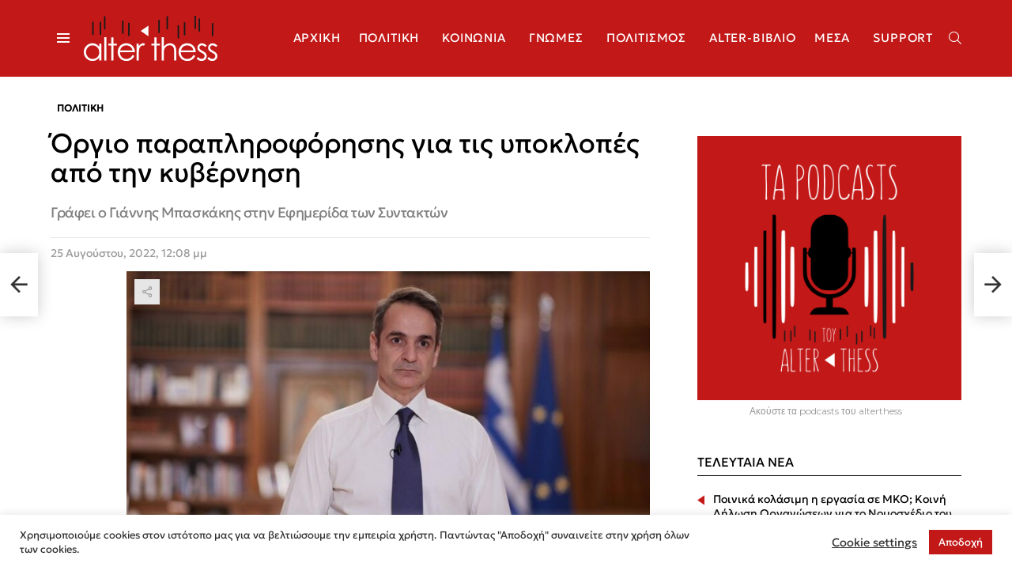

--- FILE ---
content_type: text/html; charset=UTF-8
request_url: https://alterthess.gr/orgio-parapliroforisis-gia-tis-ypoklopes-apo-tin-kyvernisi/
body_size: 36198
content:
<!DOCTYPE html>
<!--[if IE 8]>
<html class="no-js g1-off-outside lt-ie10 lt-ie9" id="ie8" lang="el"><![endif]-->
<!--[if IE 9]>
<html class="no-js g1-off-outside lt-ie10" id="ie9" lang="el"><![endif]-->
<!--[if !IE]><!-->
<html class="no-js g1-off-outside" lang="el"><!--<![endif]-->
<head>
	<meta charset="UTF-8"/>
	<link rel="profile" href="https://gmpg.org/xfn/11" />
	<link rel="pingback" href="https://alterthess.gr/xmlrpc.php"/>

	<meta name='robots' content='index, follow, max-image-preview:large, max-snippet:-1, max-video-preview:-1' />
<link rel="alternate" hreflang="el" href="https://alterthess.gr/orgio-parapliroforisis-gia-tis-ypoklopes-apo-tin-kyvernisi/" />
<link rel="alternate" hreflang="x-default" href="https://alterthess.gr/orgio-parapliroforisis-gia-tis-ypoklopes-apo-tin-kyvernisi/" />

<!-- Google Tag Manager for WordPress by gtm4wp.com -->
<script data-cfasync="false" data-pagespeed-no-defer>
	var gtm4wp_datalayer_name = "dataLayer";
	var dataLayer = dataLayer || [];
</script>
<!-- End Google Tag Manager for WordPress by gtm4wp.com -->
<meta name="viewport" content="initial-scale=1.0, minimum-scale=1.0, height=device-height, width=device-width" />

	<!-- This site is optimized with the Yoast SEO plugin v26.6 - https://yoast.com/wordpress/plugins/seo/ -->
	<title>Όργιο παραπληροφόρησης για τις υποκλοπές από την κυβέρνηση</title>
	<link rel="canonical" href="https://alterthess.gr/orgio-parapliroforisis-gia-tis-ypoklopes-apo-tin-kyvernisi/" />
	<meta property="og:locale" content="el_GR" />
	<meta property="og:type" content="article" />
	<meta property="og:title" content="Όργιο παραπληροφόρησης για τις υποκλοπές από την κυβέρνηση" />
	<meta property="og:description" content="Με τη γίδα στην πλάτη πιάνεται η κυβέρνηση, να επιστρατεύει χοντροκομμένα ψέματα και μάλιστα να μη διστάζει να τα απευθύνει προς την Ευρωπαϊκή Επιτροπή, προσπαθώντας να την παραπληροφορήσει και να την παραπλανήσει για τα όσα συμβαίνουν στην Ελλάδα με τις υποκλοπές, με καταφανή στόχο τη συγκάλυψη του σκανδάλου. Αυτή η προσπάθεια του μεγάρου Μαξίμου πραγματοποιείται [&hellip;] Περισσότερα" />
	<meta property="og:url" content="https://alterthess.gr/orgio-parapliroforisis-gia-tis-ypoklopes-apo-tin-kyvernisi/" />
	<meta property="og:site_name" content="AlterThess.gr - Όλες οι Ειδήσεις από την άλλη Θεσσαλονίκη" />
	<meta property="article:publisher" content="https://www.facebook.com/alterthess.gr" />
	<meta property="article:published_time" content="2022-08-25T09:08:48+00:00" />
	<meta property="og:image" content="https://alterthess.gr/wp-content/uploads/2021/07/mitsotakis.jpg" />
	<meta property="og:image:width" content="1200" />
	<meta property="og:image:height" content="750" />
	<meta property="og:image:type" content="image/jpeg" />
	<meta name="author" content="Ιάσων Μπάντιος" />
	<meta name="twitter:card" content="summary_large_image" />
	<meta name="twitter:label1" content="Συντάχθηκε από" />
	<meta name="twitter:data1" content="Ιάσων Μπάντιος" />
	<meta name="twitter:label2" content="Εκτιμώμενος χρόνος ανάγνωσης" />
	<meta name="twitter:data2" content="6 λεπτά" />
	<script type="application/ld+json" class="yoast-schema-graph">{"@context":"https://schema.org","@graph":[{"@type":"WebPage","@id":"https://alterthess.gr/orgio-parapliroforisis-gia-tis-ypoklopes-apo-tin-kyvernisi/","url":"https://alterthess.gr/orgio-parapliroforisis-gia-tis-ypoklopes-apo-tin-kyvernisi/","name":"Όργιο παραπληροφόρησης για τις υποκλοπές από την κυβέρνηση","isPartOf":{"@id":"https://alterthess.gr/#website"},"primaryImageOfPage":{"@id":"https://alterthess.gr/orgio-parapliroforisis-gia-tis-ypoklopes-apo-tin-kyvernisi/#primaryimage"},"image":{"@id":"https://alterthess.gr/orgio-parapliroforisis-gia-tis-ypoklopes-apo-tin-kyvernisi/#primaryimage"},"thumbnailUrl":"https://alterthess.gr/wp-content/uploads/2021/07/mitsotakis.jpg","datePublished":"2022-08-25T09:08:48+00:00","author":{"@id":"https://alterthess.gr/#/schema/person/dcfaa5ee144cb03458423a87d1e5ec04"},"breadcrumb":{"@id":"https://alterthess.gr/orgio-parapliroforisis-gia-tis-ypoklopes-apo-tin-kyvernisi/#breadcrumb"},"inLanguage":"el","potentialAction":[{"@type":"ReadAction","target":["https://alterthess.gr/orgio-parapliroforisis-gia-tis-ypoklopes-apo-tin-kyvernisi/"]}]},{"@type":"ImageObject","inLanguage":"el","@id":"https://alterthess.gr/orgio-parapliroforisis-gia-tis-ypoklopes-apo-tin-kyvernisi/#primaryimage","url":"https://alterthess.gr/wp-content/uploads/2021/07/mitsotakis.jpg","contentUrl":"https://alterthess.gr/wp-content/uploads/2021/07/mitsotakis.jpg","width":1200,"height":750},{"@type":"BreadcrumbList","@id":"https://alterthess.gr/orgio-parapliroforisis-gia-tis-ypoklopes-apo-tin-kyvernisi/#breadcrumb","itemListElement":[{"@type":"ListItem","position":1,"name":"Αρχική","item":"https://alterthess.gr/"},{"@type":"ListItem","position":2,"name":"Όργιο παραπληροφόρησης για τις υποκλοπές από την κυβέρνηση"}]},{"@type":"WebSite","@id":"https://alterthess.gr/#website","url":"https://alterthess.gr/","name":"AlterThess.gr - Όλες οι Ειδήσεις από την άλλη Θεσσαλονίκη","description":"","potentialAction":[{"@type":"SearchAction","target":{"@type":"EntryPoint","urlTemplate":"https://alterthess.gr/?s={search_term_string}"},"query-input":{"@type":"PropertyValueSpecification","valueRequired":true,"valueName":"search_term_string"}}],"inLanguage":"el"},{"@type":"Person","@id":"https://alterthess.gr/#/schema/person/dcfaa5ee144cb03458423a87d1e5ec04","name":"Ιάσων Μπάντιος","image":{"@type":"ImageObject","inLanguage":"el","@id":"https://alterthess.gr/#/schema/person/image/","url":"https://secure.gravatar.com/avatar/43163f418a5491f870a6e56c13fc5b3224d1e415d3bd3c9305a8a23fce1096fc?s=96&d=mm&r=g","contentUrl":"https://secure.gravatar.com/avatar/43163f418a5491f870a6e56c13fc5b3224d1e415d3bd3c9305a8a23fce1096fc?s=96&d=mm&r=g","caption":"Ιάσων Μπάντιος"},"url":"https://alterthess.gr/author/jasonba/"}]}</script>
	<!-- / Yoast SEO plugin. -->


<link rel='dns-prefetch' href='//platform.twitter.com' />
<link rel='dns-prefetch' href='//fonts.googleapis.com' />
<link rel='dns-prefetch' href='//hcaptcha.com' />
<link rel='preconnect' href='https://fonts.gstatic.com' />
<link rel="alternate" type="application/rss+xml" title="Ροή RSS &raquo; AlterThess.gr - Όλες οι Ειδήσεις από την άλλη Θεσσαλονίκη" href="https://alterthess.gr/feed/" />
<link rel="alternate" type="application/rss+xml" title="Ροή Σχολίων &raquo; AlterThess.gr - Όλες οι Ειδήσεις από την άλλη Θεσσαλονίκη" href="https://alterthess.gr/comments/feed/" />
<script type="text/javascript" id="wpp-js" src="https://alterthess.gr/wp-content/plugins/wordpress-popular-posts/assets/js/wpp.min.js?ver=7.3.6" data-sampling="0" data-sampling-rate="100" data-api-url="https://alterthess.gr/wp-json/wordpress-popular-posts" data-post-id="108000" data-token="29762ff6a3" data-lang="0" data-debug="0"></script>
<link rel="alternate" type="application/rss+xml" title="Ροή Σχολίων AlterThess.gr - Όλες οι Ειδήσεις από την άλλη Θεσσαλονίκη &raquo; Όργιο παραπληροφόρησης για τις υποκλοπές από την κυβέρνηση" href="https://alterthess.gr/orgio-parapliroforisis-gia-tis-ypoklopes-apo-tin-kyvernisi/feed/" />
<link rel="alternate" title="oEmbed (JSON)" type="application/json+oembed" href="https://alterthess.gr/wp-json/oembed/1.0/embed?url=https%3A%2F%2Falterthess.gr%2Forgio-parapliroforisis-gia-tis-ypoklopes-apo-tin-kyvernisi%2F" />
<link rel="alternate" title="oEmbed (XML)" type="text/xml+oembed" href="https://alterthess.gr/wp-json/oembed/1.0/embed?url=https%3A%2F%2Falterthess.gr%2Forgio-parapliroforisis-gia-tis-ypoklopes-apo-tin-kyvernisi%2F&#038;format=xml" />
		<!-- This site uses the Google Analytics by MonsterInsights plugin v9.10.1 - Using Analytics tracking - https://www.monsterinsights.com/ -->
							<script src="//www.googletagmanager.com/gtag/js?id=G-RB6E6JXYPD"  data-cfasync="false" data-wpfc-render="false" type="text/javascript" async></script>
			<script data-cfasync="false" data-wpfc-render="false" type="text/javascript">
				var mi_version = '9.10.1';
				var mi_track_user = true;
				var mi_no_track_reason = '';
								var MonsterInsightsDefaultLocations = {"page_location":"https:\/\/alterthess.gr\/orgio-parapliroforisis-gia-tis-ypoklopes-apo-tin-kyvernisi\/"};
								if ( typeof MonsterInsightsPrivacyGuardFilter === 'function' ) {
					var MonsterInsightsLocations = (typeof MonsterInsightsExcludeQuery === 'object') ? MonsterInsightsPrivacyGuardFilter( MonsterInsightsExcludeQuery ) : MonsterInsightsPrivacyGuardFilter( MonsterInsightsDefaultLocations );
				} else {
					var MonsterInsightsLocations = (typeof MonsterInsightsExcludeQuery === 'object') ? MonsterInsightsExcludeQuery : MonsterInsightsDefaultLocations;
				}

								var disableStrs = [
										'ga-disable-G-RB6E6JXYPD',
									];

				/* Function to detect opted out users */
				function __gtagTrackerIsOptedOut() {
					for (var index = 0; index < disableStrs.length; index++) {
						if (document.cookie.indexOf(disableStrs[index] + '=true') > -1) {
							return true;
						}
					}

					return false;
				}

				/* Disable tracking if the opt-out cookie exists. */
				if (__gtagTrackerIsOptedOut()) {
					for (var index = 0; index < disableStrs.length; index++) {
						window[disableStrs[index]] = true;
					}
				}

				/* Opt-out function */
				function __gtagTrackerOptout() {
					for (var index = 0; index < disableStrs.length; index++) {
						document.cookie = disableStrs[index] + '=true; expires=Thu, 31 Dec 2099 23:59:59 UTC; path=/';
						window[disableStrs[index]] = true;
					}
				}

				if ('undefined' === typeof gaOptout) {
					function gaOptout() {
						__gtagTrackerOptout();
					}
				}
								window.dataLayer = window.dataLayer || [];

				window.MonsterInsightsDualTracker = {
					helpers: {},
					trackers: {},
				};
				if (mi_track_user) {
					function __gtagDataLayer() {
						dataLayer.push(arguments);
					}

					function __gtagTracker(type, name, parameters) {
						if (!parameters) {
							parameters = {};
						}

						if (parameters.send_to) {
							__gtagDataLayer.apply(null, arguments);
							return;
						}

						if (type === 'event') {
														parameters.send_to = monsterinsights_frontend.v4_id;
							var hookName = name;
							if (typeof parameters['event_category'] !== 'undefined') {
								hookName = parameters['event_category'] + ':' + name;
							}

							if (typeof MonsterInsightsDualTracker.trackers[hookName] !== 'undefined') {
								MonsterInsightsDualTracker.trackers[hookName](parameters);
							} else {
								__gtagDataLayer('event', name, parameters);
							}
							
						} else {
							__gtagDataLayer.apply(null, arguments);
						}
					}

					__gtagTracker('js', new Date());
					__gtagTracker('set', {
						'developer_id.dZGIzZG': true,
											});
					if ( MonsterInsightsLocations.page_location ) {
						__gtagTracker('set', MonsterInsightsLocations);
					}
										__gtagTracker('config', 'G-RB6E6JXYPD', {"forceSSL":"true","link_attribution":"true"} );
										window.gtag = __gtagTracker;										(function () {
						/* https://developers.google.com/analytics/devguides/collection/analyticsjs/ */
						/* ga and __gaTracker compatibility shim. */
						var noopfn = function () {
							return null;
						};
						var newtracker = function () {
							return new Tracker();
						};
						var Tracker = function () {
							return null;
						};
						var p = Tracker.prototype;
						p.get = noopfn;
						p.set = noopfn;
						p.send = function () {
							var args = Array.prototype.slice.call(arguments);
							args.unshift('send');
							__gaTracker.apply(null, args);
						};
						var __gaTracker = function () {
							var len = arguments.length;
							if (len === 0) {
								return;
							}
							var f = arguments[len - 1];
							if (typeof f !== 'object' || f === null || typeof f.hitCallback !== 'function') {
								if ('send' === arguments[0]) {
									var hitConverted, hitObject = false, action;
									if ('event' === arguments[1]) {
										if ('undefined' !== typeof arguments[3]) {
											hitObject = {
												'eventAction': arguments[3],
												'eventCategory': arguments[2],
												'eventLabel': arguments[4],
												'value': arguments[5] ? arguments[5] : 1,
											}
										}
									}
									if ('pageview' === arguments[1]) {
										if ('undefined' !== typeof arguments[2]) {
											hitObject = {
												'eventAction': 'page_view',
												'page_path': arguments[2],
											}
										}
									}
									if (typeof arguments[2] === 'object') {
										hitObject = arguments[2];
									}
									if (typeof arguments[5] === 'object') {
										Object.assign(hitObject, arguments[5]);
									}
									if ('undefined' !== typeof arguments[1].hitType) {
										hitObject = arguments[1];
										if ('pageview' === hitObject.hitType) {
											hitObject.eventAction = 'page_view';
										}
									}
									if (hitObject) {
										action = 'timing' === arguments[1].hitType ? 'timing_complete' : hitObject.eventAction;
										hitConverted = mapArgs(hitObject);
										__gtagTracker('event', action, hitConverted);
									}
								}
								return;
							}

							function mapArgs(args) {
								var arg, hit = {};
								var gaMap = {
									'eventCategory': 'event_category',
									'eventAction': 'event_action',
									'eventLabel': 'event_label',
									'eventValue': 'event_value',
									'nonInteraction': 'non_interaction',
									'timingCategory': 'event_category',
									'timingVar': 'name',
									'timingValue': 'value',
									'timingLabel': 'event_label',
									'page': 'page_path',
									'location': 'page_location',
									'title': 'page_title',
									'referrer' : 'page_referrer',
								};
								for (arg in args) {
																		if (!(!args.hasOwnProperty(arg) || !gaMap.hasOwnProperty(arg))) {
										hit[gaMap[arg]] = args[arg];
									} else {
										hit[arg] = args[arg];
									}
								}
								return hit;
							}

							try {
								f.hitCallback();
							} catch (ex) {
							}
						};
						__gaTracker.create = newtracker;
						__gaTracker.getByName = newtracker;
						__gaTracker.getAll = function () {
							return [];
						};
						__gaTracker.remove = noopfn;
						__gaTracker.loaded = true;
						window['__gaTracker'] = __gaTracker;
					})();
									} else {
										console.log("");
					(function () {
						function __gtagTracker() {
							return null;
						}

						window['__gtagTracker'] = __gtagTracker;
						window['gtag'] = __gtagTracker;
					})();
									}
			</script>
							<!-- / Google Analytics by MonsterInsights -->
		<style id='wp-img-auto-sizes-contain-inline-css' type='text/css'>
img:is([sizes=auto i],[sizes^="auto," i]){contain-intrinsic-size:3000px 1500px}
/*# sourceURL=wp-img-auto-sizes-contain-inline-css */
</style>
<link rel='stylesheet' id='wpapp-styles-css' href='https://alterthess.gr/wp-content/plugins/wordpress-easy-paypal-payment-or-donation-accept-plugin/wpapp-styles.css?ver=5.1.4' type='text/css' media='all' />
<style id='wp-emoji-styles-inline-css' type='text/css'>

	img.wp-smiley, img.emoji {
		display: inline !important;
		border: none !important;
		box-shadow: none !important;
		height: 1em !important;
		width: 1em !important;
		margin: 0 0.07em !important;
		vertical-align: -0.1em !important;
		background: none !important;
		padding: 0 !important;
	}
/*# sourceURL=wp-emoji-styles-inline-css */
</style>
<style id='classic-theme-styles-inline-css' type='text/css'>
/*! This file is auto-generated */
.wp-block-button__link{color:#fff;background-color:#32373c;border-radius:9999px;box-shadow:none;text-decoration:none;padding:calc(.667em + 2px) calc(1.333em + 2px);font-size:1.125em}.wp-block-file__button{background:#32373c;color:#fff;text-decoration:none}
/*# sourceURL=/wp-includes/css/classic-themes.min.css */
</style>
<style id='global-styles-inline-css' type='text/css'>
:root{--wp--preset--aspect-ratio--square: 1;--wp--preset--aspect-ratio--4-3: 4/3;--wp--preset--aspect-ratio--3-4: 3/4;--wp--preset--aspect-ratio--3-2: 3/2;--wp--preset--aspect-ratio--2-3: 2/3;--wp--preset--aspect-ratio--16-9: 16/9;--wp--preset--aspect-ratio--9-16: 9/16;--wp--preset--color--black: #000000;--wp--preset--color--cyan-bluish-gray: #abb8c3;--wp--preset--color--white: #ffffff;--wp--preset--color--pale-pink: #f78da7;--wp--preset--color--vivid-red: #cf2e2e;--wp--preset--color--luminous-vivid-orange: #ff6900;--wp--preset--color--luminous-vivid-amber: #fcb900;--wp--preset--color--light-green-cyan: #7bdcb5;--wp--preset--color--vivid-green-cyan: #00d084;--wp--preset--color--pale-cyan-blue: #8ed1fc;--wp--preset--color--vivid-cyan-blue: #0693e3;--wp--preset--color--vivid-purple: #9b51e0;--wp--preset--gradient--vivid-cyan-blue-to-vivid-purple: linear-gradient(135deg,rgb(6,147,227) 0%,rgb(155,81,224) 100%);--wp--preset--gradient--light-green-cyan-to-vivid-green-cyan: linear-gradient(135deg,rgb(122,220,180) 0%,rgb(0,208,130) 100%);--wp--preset--gradient--luminous-vivid-amber-to-luminous-vivid-orange: linear-gradient(135deg,rgb(252,185,0) 0%,rgb(255,105,0) 100%);--wp--preset--gradient--luminous-vivid-orange-to-vivid-red: linear-gradient(135deg,rgb(255,105,0) 0%,rgb(207,46,46) 100%);--wp--preset--gradient--very-light-gray-to-cyan-bluish-gray: linear-gradient(135deg,rgb(238,238,238) 0%,rgb(169,184,195) 100%);--wp--preset--gradient--cool-to-warm-spectrum: linear-gradient(135deg,rgb(74,234,220) 0%,rgb(151,120,209) 20%,rgb(207,42,186) 40%,rgb(238,44,130) 60%,rgb(251,105,98) 80%,rgb(254,248,76) 100%);--wp--preset--gradient--blush-light-purple: linear-gradient(135deg,rgb(255,206,236) 0%,rgb(152,150,240) 100%);--wp--preset--gradient--blush-bordeaux: linear-gradient(135deg,rgb(254,205,165) 0%,rgb(254,45,45) 50%,rgb(107,0,62) 100%);--wp--preset--gradient--luminous-dusk: linear-gradient(135deg,rgb(255,203,112) 0%,rgb(199,81,192) 50%,rgb(65,88,208) 100%);--wp--preset--gradient--pale-ocean: linear-gradient(135deg,rgb(255,245,203) 0%,rgb(182,227,212) 50%,rgb(51,167,181) 100%);--wp--preset--gradient--electric-grass: linear-gradient(135deg,rgb(202,248,128) 0%,rgb(113,206,126) 100%);--wp--preset--gradient--midnight: linear-gradient(135deg,rgb(2,3,129) 0%,rgb(40,116,252) 100%);--wp--preset--font-size--small: 13px;--wp--preset--font-size--medium: 20px;--wp--preset--font-size--large: 36px;--wp--preset--font-size--x-large: 42px;--wp--preset--spacing--20: 0.44rem;--wp--preset--spacing--30: 0.67rem;--wp--preset--spacing--40: 1rem;--wp--preset--spacing--50: 1.5rem;--wp--preset--spacing--60: 2.25rem;--wp--preset--spacing--70: 3.38rem;--wp--preset--spacing--80: 5.06rem;--wp--preset--shadow--natural: 6px 6px 9px rgba(0, 0, 0, 0.2);--wp--preset--shadow--deep: 12px 12px 50px rgba(0, 0, 0, 0.4);--wp--preset--shadow--sharp: 6px 6px 0px rgba(0, 0, 0, 0.2);--wp--preset--shadow--outlined: 6px 6px 0px -3px rgb(255, 255, 255), 6px 6px rgb(0, 0, 0);--wp--preset--shadow--crisp: 6px 6px 0px rgb(0, 0, 0);}:where(.is-layout-flex){gap: 0.5em;}:where(.is-layout-grid){gap: 0.5em;}body .is-layout-flex{display: flex;}.is-layout-flex{flex-wrap: wrap;align-items: center;}.is-layout-flex > :is(*, div){margin: 0;}body .is-layout-grid{display: grid;}.is-layout-grid > :is(*, div){margin: 0;}:where(.wp-block-columns.is-layout-flex){gap: 2em;}:where(.wp-block-columns.is-layout-grid){gap: 2em;}:where(.wp-block-post-template.is-layout-flex){gap: 1.25em;}:where(.wp-block-post-template.is-layout-grid){gap: 1.25em;}.has-black-color{color: var(--wp--preset--color--black) !important;}.has-cyan-bluish-gray-color{color: var(--wp--preset--color--cyan-bluish-gray) !important;}.has-white-color{color: var(--wp--preset--color--white) !important;}.has-pale-pink-color{color: var(--wp--preset--color--pale-pink) !important;}.has-vivid-red-color{color: var(--wp--preset--color--vivid-red) !important;}.has-luminous-vivid-orange-color{color: var(--wp--preset--color--luminous-vivid-orange) !important;}.has-luminous-vivid-amber-color{color: var(--wp--preset--color--luminous-vivid-amber) !important;}.has-light-green-cyan-color{color: var(--wp--preset--color--light-green-cyan) !important;}.has-vivid-green-cyan-color{color: var(--wp--preset--color--vivid-green-cyan) !important;}.has-pale-cyan-blue-color{color: var(--wp--preset--color--pale-cyan-blue) !important;}.has-vivid-cyan-blue-color{color: var(--wp--preset--color--vivid-cyan-blue) !important;}.has-vivid-purple-color{color: var(--wp--preset--color--vivid-purple) !important;}.has-black-background-color{background-color: var(--wp--preset--color--black) !important;}.has-cyan-bluish-gray-background-color{background-color: var(--wp--preset--color--cyan-bluish-gray) !important;}.has-white-background-color{background-color: var(--wp--preset--color--white) !important;}.has-pale-pink-background-color{background-color: var(--wp--preset--color--pale-pink) !important;}.has-vivid-red-background-color{background-color: var(--wp--preset--color--vivid-red) !important;}.has-luminous-vivid-orange-background-color{background-color: var(--wp--preset--color--luminous-vivid-orange) !important;}.has-luminous-vivid-amber-background-color{background-color: var(--wp--preset--color--luminous-vivid-amber) !important;}.has-light-green-cyan-background-color{background-color: var(--wp--preset--color--light-green-cyan) !important;}.has-vivid-green-cyan-background-color{background-color: var(--wp--preset--color--vivid-green-cyan) !important;}.has-pale-cyan-blue-background-color{background-color: var(--wp--preset--color--pale-cyan-blue) !important;}.has-vivid-cyan-blue-background-color{background-color: var(--wp--preset--color--vivid-cyan-blue) !important;}.has-vivid-purple-background-color{background-color: var(--wp--preset--color--vivid-purple) !important;}.has-black-border-color{border-color: var(--wp--preset--color--black) !important;}.has-cyan-bluish-gray-border-color{border-color: var(--wp--preset--color--cyan-bluish-gray) !important;}.has-white-border-color{border-color: var(--wp--preset--color--white) !important;}.has-pale-pink-border-color{border-color: var(--wp--preset--color--pale-pink) !important;}.has-vivid-red-border-color{border-color: var(--wp--preset--color--vivid-red) !important;}.has-luminous-vivid-orange-border-color{border-color: var(--wp--preset--color--luminous-vivid-orange) !important;}.has-luminous-vivid-amber-border-color{border-color: var(--wp--preset--color--luminous-vivid-amber) !important;}.has-light-green-cyan-border-color{border-color: var(--wp--preset--color--light-green-cyan) !important;}.has-vivid-green-cyan-border-color{border-color: var(--wp--preset--color--vivid-green-cyan) !important;}.has-pale-cyan-blue-border-color{border-color: var(--wp--preset--color--pale-cyan-blue) !important;}.has-vivid-cyan-blue-border-color{border-color: var(--wp--preset--color--vivid-cyan-blue) !important;}.has-vivid-purple-border-color{border-color: var(--wp--preset--color--vivid-purple) !important;}.has-vivid-cyan-blue-to-vivid-purple-gradient-background{background: var(--wp--preset--gradient--vivid-cyan-blue-to-vivid-purple) !important;}.has-light-green-cyan-to-vivid-green-cyan-gradient-background{background: var(--wp--preset--gradient--light-green-cyan-to-vivid-green-cyan) !important;}.has-luminous-vivid-amber-to-luminous-vivid-orange-gradient-background{background: var(--wp--preset--gradient--luminous-vivid-amber-to-luminous-vivid-orange) !important;}.has-luminous-vivid-orange-to-vivid-red-gradient-background{background: var(--wp--preset--gradient--luminous-vivid-orange-to-vivid-red) !important;}.has-very-light-gray-to-cyan-bluish-gray-gradient-background{background: var(--wp--preset--gradient--very-light-gray-to-cyan-bluish-gray) !important;}.has-cool-to-warm-spectrum-gradient-background{background: var(--wp--preset--gradient--cool-to-warm-spectrum) !important;}.has-blush-light-purple-gradient-background{background: var(--wp--preset--gradient--blush-light-purple) !important;}.has-blush-bordeaux-gradient-background{background: var(--wp--preset--gradient--blush-bordeaux) !important;}.has-luminous-dusk-gradient-background{background: var(--wp--preset--gradient--luminous-dusk) !important;}.has-pale-ocean-gradient-background{background: var(--wp--preset--gradient--pale-ocean) !important;}.has-electric-grass-gradient-background{background: var(--wp--preset--gradient--electric-grass) !important;}.has-midnight-gradient-background{background: var(--wp--preset--gradient--midnight) !important;}.has-small-font-size{font-size: var(--wp--preset--font-size--small) !important;}.has-medium-font-size{font-size: var(--wp--preset--font-size--medium) !important;}.has-large-font-size{font-size: var(--wp--preset--font-size--large) !important;}.has-x-large-font-size{font-size: var(--wp--preset--font-size--x-large) !important;}
:where(.wp-block-post-template.is-layout-flex){gap: 1.25em;}:where(.wp-block-post-template.is-layout-grid){gap: 1.25em;}
:where(.wp-block-term-template.is-layout-flex){gap: 1.25em;}:where(.wp-block-term-template.is-layout-grid){gap: 1.25em;}
:where(.wp-block-columns.is-layout-flex){gap: 2em;}:where(.wp-block-columns.is-layout-grid){gap: 2em;}
:root :where(.wp-block-pullquote){font-size: 1.5em;line-height: 1.6;}
/*# sourceURL=global-styles-inline-css */
</style>
<link rel='stylesheet' id='adace-style-css' href='https://alterthess.gr/wp-content/plugins/ad-ace/assets/css/style.min.css?ver=1.3.27' type='text/css' media='all' />
<link rel='stylesheet' id='shoppable-images-css-css' href='https://alterthess.gr/wp-content/plugins/ad-ace/assets/css/shoppable-images-front.min.css?ver=1.3.27' type='text/css' media='all' />
<link rel='stylesheet' id='contact-form-7-css' href='https://alterthess.gr/wp-content/plugins/contact-form-7/includes/css/styles.css?ver=6.1.4' type='text/css' media='all' />
<link rel='stylesheet' id='cookie-law-info-css' href='https://alterthess.gr/wp-content/plugins/cookie-law-info/legacy/public/css/cookie-law-info-public.css?ver=3.3.8' type='text/css' media='all' />
<link rel='stylesheet' id='cookie-law-info-gdpr-css' href='https://alterthess.gr/wp-content/plugins/cookie-law-info/legacy/public/css/cookie-law-info-gdpr.css?ver=3.3.8' type='text/css' media='all' />
<link rel='stylesheet' id='mace-lazy-load-youtube-css' href='https://alterthess.gr/wp-content/plugins/media-ace/includes/lazy-load/assets/css/youtube.min.css?ver=1.4.12' type='text/css' media='all' />
<link rel='stylesheet' id='mace-gallery-css' href='https://alterthess.gr/wp-content/plugins/media-ace/includes/gallery/css/gallery.min.css?ver=6.9' type='text/css' media='all' />
<style id='woocommerce-inline-inline-css' type='text/css'>
.woocommerce form .form-row .required { visibility: visible; }
/*# sourceURL=woocommerce-inline-inline-css */
</style>
<link rel='stylesheet' id='wordpress-popular-posts-css-css' href='https://alterthess.gr/wp-content/plugins/wordpress-popular-posts/assets/css/wpp.css?ver=7.3.6' type='text/css' media='all' />
<link rel='stylesheet' id='bimber-child-style-css' href='https://alterthess.gr/wp-content/themes/bimber-child-theme/css/child-theme.css?ver=1768927512' type='text/css' media='all' />
<link rel='stylesheet' id='g1-main-css' href='https://alterthess.gr/wp-content/themes/bimber/css/9.2.5/styles/news/all-light.min.css?ver=9.2.5' type='text/css' media='all' />
<link rel='stylesheet' id='bimber-single-css' href='https://alterthess.gr/wp-content/themes/bimber/css/9.2.5/styles/news/single-light.min.css?ver=9.2.5' type='text/css' media='all' />
<link rel='stylesheet' id='bimber-comments-css' href='https://alterthess.gr/wp-content/themes/bimber/css/9.2.5/styles/news/comments-light.min.css?ver=9.2.5' type='text/css' media='all' />
<link rel='stylesheet' id='bimber-google-fonts-css' href='//fonts.googleapis.com/css?family=Montserrat%3A400%2C500%2C700&#038;subset=latin%2Clatin-ext%2Cgreek%2Cgreek-ext&#038;display=swap&#038;ver=9.2.5' type='text/css' media='all' />
<link rel='stylesheet' id='bimber-dynamic-style-css' href='https://alterthess.gr/wp-content/uploads/dynamic-style-1686556879.css' type='text/css' media='all' />
<link rel='stylesheet' id='bimber-style-css' href='https://alterthess.gr/wp-content/themes/bimber-child-theme/style.css?ver=6.9' type='text/css' media='all' />
<link rel='stylesheet' id='tablepress-default-css' href='https://alterthess.gr/wp-content/plugins/tablepress/css/build/default.css?ver=3.2.6' type='text/css' media='all' />
<link rel='stylesheet' id='woocommerce-nyp-css' href='https://alterthess.gr/wp-content/plugins/woocommerce-name-your-price/assets/css/frontend/name-your-price.min.css?ver=3.7.0' type='text/css' media='all' />
<link rel='stylesheet' id='bimber-woocommerce-css' href='https://alterthess.gr/wp-content/themes/bimber/css/9.2.5/styles/news/woocommerce-light.min.css?ver=9.2.5' type='text/css' media='all' />
<link rel='stylesheet' id='bimber-wpml-css' href='https://alterthess.gr/wp-content/themes/bimber/css/9.2.5/styles/news/wpml-light.min.css?ver=9.2.5' type='text/css' media='all' />
<link rel='stylesheet' id='bimber-mashshare-css' href='https://alterthess.gr/wp-content/themes/bimber/css/9.2.5/styles/news/mashshare-light.min.css?ver=9.2.5' type='text/css' media='all' />
<script type="text/javascript" src="https://alterthess.gr/wp-includes/js/jquery/jquery.min.js?ver=3.7.1" id="jquery-core-js"></script>
<script type="text/javascript" src="https://alterthess.gr/wp-includes/js/jquery/jquery-migrate.min.js?ver=3.4.1" id="jquery-migrate-js"></script>
<script type="text/javascript" id="wpml-cookie-js-extra">
/* <![CDATA[ */
var wpml_cookies = {"wp-wpml_current_language":{"value":"el","expires":1,"path":"/"}};
var wpml_cookies = {"wp-wpml_current_language":{"value":"el","expires":1,"path":"/"}};
//# sourceURL=wpml-cookie-js-extra
/* ]]> */
</script>
<script type="text/javascript" src="https://alterthess.gr/wp-content/plugins/sitepress-multilingual-cms/res/js/cookies/language-cookie.js?ver=486900" id="wpml-cookie-js" defer="defer" data-wp-strategy="defer"></script>
<script type="text/javascript" src="https://alterthess.gr/wp-content/plugins/google-analytics-for-wordpress/assets/js/frontend-gtag.min.js?ver=9.10.1" id="monsterinsights-frontend-script-js" async="async" data-wp-strategy="async"></script>
<script data-cfasync="false" data-wpfc-render="false" type="text/javascript" id='monsterinsights-frontend-script-js-extra'>/* <![CDATA[ */
var monsterinsights_frontend = {"js_events_tracking":"true","download_extensions":"doc,pdf,ppt,zip,xls,docx,pptx,xlsx","inbound_paths":"[{\"path\":\"\\\/go\\\/\",\"label\":\"affiliate\"},{\"path\":\"\\\/recommend\\\/\",\"label\":\"affiliate\"}]","home_url":"https:\/\/alterthess.gr","hash_tracking":"false","v4_id":"G-RB6E6JXYPD"};/* ]]> */
</script>
<script type="text/javascript" src="https://alterthess.gr/wp-content/plugins/ad-ace/assets/js/slot-slideup.js?ver=1.3.27" id="adace-slot-slideup-js"></script>
<script type="text/javascript" src="https://alterthess.gr/wp-content/plugins/ad-ace/includes/shoppable-images/assets/js/shoppable-images-front.js?ver=1.3.27" id="shoppable-images-js-js"></script>
<script type="text/javascript" src="https://alterthess.gr/wp-content/plugins/ad-ace/assets/js/coupons.js?ver=1.3.27" id="adace-coupons-js"></script>
<script type="text/javascript" src="https://alterthess.gr/wp-content/plugins/ad-ace//includes/adblock-detector/advertisement.js?ver=1.3.27" id="adace-adijs-pot-js"></script>
<script type="text/javascript" id="cookie-law-info-js-extra">
/* <![CDATA[ */
var Cli_Data = {"nn_cookie_ids":[],"cookielist":[],"non_necessary_cookies":[],"ccpaEnabled":"","ccpaRegionBased":"","ccpaBarEnabled":"","strictlyEnabled":["necessary","obligatoire"],"ccpaType":"gdpr","js_blocking":"1","custom_integration":"","triggerDomRefresh":"","secure_cookies":""};
var cli_cookiebar_settings = {"animate_speed_hide":"500","animate_speed_show":"500","background":"#FFF","border":"#b1a6a6c2","border_on":"","button_1_button_colour":"#c21818","button_1_button_hover":"#9b1313","button_1_link_colour":"#fff","button_1_as_button":"1","button_1_new_win":"","button_2_button_colour":"#333","button_2_button_hover":"#292929","button_2_link_colour":"#444","button_2_as_button":"","button_2_hidebar":"","button_3_button_colour":"#3566bb","button_3_button_hover":"#2a5296","button_3_link_colour":"#fff","button_3_as_button":"1","button_3_new_win":"","button_4_button_colour":"#000","button_4_button_hover":"#000000","button_4_link_colour":"#333333","button_4_as_button":"","button_7_button_colour":"#61a229","button_7_button_hover":"#4e8221","button_7_link_colour":"#fff","button_7_as_button":"1","button_7_new_win":"","font_family":"inherit","header_fix":"","notify_animate_hide":"1","notify_animate_show":"","notify_div_id":"#cookie-law-info-bar","notify_position_horizontal":"right","notify_position_vertical":"bottom","scroll_close":"","scroll_close_reload":"","accept_close_reload":"","reject_close_reload":"","showagain_tab":"","showagain_background":"#fff","showagain_border":"#000","showagain_div_id":"#cookie-law-info-again","showagain_x_position":"100px","text":"#333333","show_once_yn":"","show_once":"10000","logging_on":"","as_popup":"","popup_overlay":"1","bar_heading_text":"","cookie_bar_as":"banner","popup_showagain_position":"bottom-right","widget_position":"left"};
var log_object = {"ajax_url":"https://alterthess.gr/wp-admin/admin-ajax.php"};
//# sourceURL=cookie-law-info-js-extra
/* ]]> */
</script>
<script type="text/javascript" src="https://alterthess.gr/wp-content/plugins/cookie-law-info/legacy/public/js/cookie-law-info-public.js?ver=3.3.8" id="cookie-law-info-js"></script>
<script type="text/javascript" id="jquery-remove-uppercase-accents-js-extra">
/* <![CDATA[ */
var rua = {"accents":[{"original":"\u0386\u0399","convert":"\u0391\u03aa"},{"original":"\u0386\u03a5","convert":"\u0391\u03ab"},{"original":"\u0388\u0399","convert":"\u0395\u03aa"},{"original":"\u038c\u0399","convert":"\u039f\u03aa"},{"original":"\u0388\u03a5","convert":"\u0395\u03ab"},{"original":"\u038c\u03a5","convert":"\u039f\u03ab"},{"original":"\u03ac\u03b9","convert":"\u03b1\u03ca"},{"original":"\u03ad\u03b9","convert":"\u03b5\u03ca"},{"original":"\u0386\u03c5","convert":"\u03b1\u03cb"},{"original":"\u03ac\u03c5","convert":"\u03b1\u03cb"},{"original":"\u03cc\u03b9","convert":"\u03bf\u03ca"},{"original":"\u0388\u03c5","convert":"\u03b5\u03cb"},{"original":"\u03ad\u03c5","convert":"\u03b5\u03cb"},{"original":"\u03cc\u03c5","convert":"\u03bf\u03cb"},{"original":"\u038c\u03c5","convert":"\u03bf\u03cb"},{"original":"\u0386","convert":"\u0391"},{"original":"\u03ac","convert":"\u03b1"},{"original":"\u0388","convert":"\u0395"},{"original":"\u03ad","convert":"\u03b5"},{"original":"\u0389","convert":"\u0397"},{"original":"\u03ae","convert":"\u03b7"},{"original":"\u038a","convert":"\u0399"},{"original":"\u03aa","convert":"\u0399"},{"original":"\u03af","convert":"\u03b9"},{"original":"\u0390","convert":"\u03ca"},{"original":"\u038c","convert":"\u039f"},{"original":"\u03cc","convert":"\u03bf"},{"original":"\u038e","convert":"\u03a5"},{"original":"\u03cd","convert":"\u03c5"},{"original":"\u03b0","convert":"\u03cb"},{"original":"\u038f","convert":"\u03a9"},{"original":"\u03ce","convert":"\u03c9"}],"selectors":"","selAction":""};
//# sourceURL=jquery-remove-uppercase-accents-js-extra
/* ]]> */
</script>
<script type="text/javascript" src="https://alterthess.gr/wp-content/plugins/remove-uppercase-accents/js/jquery.remove-uppercase-accents.js?ver=6.9" id="jquery-remove-uppercase-accents-js"></script>
<script type="text/javascript" src="https://alterthess.gr/wp-content/plugins/woocommerce/assets/js/jquery-blockui/jquery.blockUI.min.js?ver=2.7.0-wc.10.4.3" id="wc-jquery-blockui-js" defer="defer" data-wp-strategy="defer"></script>
<script type="text/javascript" src="https://alterthess.gr/wp-content/plugins/woocommerce/assets/js/js-cookie/js.cookie.min.js?ver=2.1.4-wc.10.4.3" id="wc-js-cookie-js" defer="defer" data-wp-strategy="defer"></script>
<script type="text/javascript" id="woocommerce-js-extra">
/* <![CDATA[ */
var woocommerce_params = {"ajax_url":"/wp-admin/admin-ajax.php","wc_ajax_url":"/?wc-ajax=%%endpoint%%","i18n_password_show":"\u0395\u03bc\u03c6\u03ac\u03bd\u03b9\u03c3\u03b7 \u03c3\u03c5\u03bd\u03b8\u03b7\u03bc\u03b1\u03c4\u03b9\u03ba\u03bf\u03cd","i18n_password_hide":"\u0391\u03c0\u03cc\u03ba\u03c1\u03c5\u03c8\u03b7 \u03c3\u03c5\u03bd\u03b8\u03b7\u03bc\u03b1\u03c4\u03b9\u03ba\u03bf\u03cd"};
//# sourceURL=woocommerce-js-extra
/* ]]> */
</script>
<script type="text/javascript" src="https://alterthess.gr/wp-content/plugins/woocommerce/assets/js/frontend/woocommerce.min.js?ver=10.4.3" id="woocommerce-js" defer="defer" data-wp-strategy="defer"></script>
<script type="text/javascript" async="async" src="https://platform.twitter.com/widgets.js?ver=6.9" id="twitter_widget_js-js"></script>
<script type="text/javascript" src="https://alterthess.gr/wp-content/themes/bimber/js/modernizr/modernizr-custom.min.js?ver=3.3.0" id="modernizr-js"></script>
<link rel="https://api.w.org/" href="https://alterthess.gr/wp-json/" /><link rel="alternate" title="JSON" type="application/json" href="https://alterthess.gr/wp-json/wp/v2/posts/108000" /><link rel="EditURI" type="application/rsd+xml" title="RSD" href="https://alterthess.gr/xmlrpc.php?rsd" />
<link rel='shortlink' href='https://alterthess.gr/?p=108000' />
		<style type="text/css">
						ol.footnotes>li {list-style-type:decimal;}
						ol.footnotes { color:#666666; }
ol.footnotes li { font-size:80%; }
		</style>
		<link rel="preload" href="https://alterthess.gr/wp-content/plugins/g1-socials/css/iconfont/fonts/g1-socials.woff" as="font" type="font/woff" crossorigin="anonymous">	<style>
		.lazyload, .lazyloading {
			opacity: 0;
		}
		.lazyloaded {
			opacity: 1;
		}
		.lazyload,
		.lazyloading,
		.lazyloaded {
			transition: opacity 0.175s ease-in-out;
		}

		iframe.lazyloading {
			opacity: 1;
			transition: opacity 0.375s ease-in-out;
			background: #f2f2f2 no-repeat center;
		}
		iframe.lazyloaded {
			opacity: 1;
		}
	</style>
	<meta name="generator" content="WPML ver:4.8.6 stt:1,13;" />
<style>
.h-captcha{position:relative;display:block;margin-bottom:2rem;padding:0;clear:both}.h-captcha[data-size="normal"]{width:302px;height:76px}.h-captcha[data-size="compact"]{width:158px;height:138px}.h-captcha[data-size="invisible"]{display:none}.h-captcha iframe{z-index:1}.h-captcha::before{content:"";display:block;position:absolute;top:0;left:0;background:url(https://alterthess.gr/wp-content/plugins/hcaptcha-for-forms-and-more/assets/images/hcaptcha-div-logo.svg) no-repeat;border:1px solid #fff0;border-radius:4px;box-sizing:border-box}.h-captcha::after{content:"The hCaptcha loading is delayed until user interaction.";font-family:-apple-system,system-ui,BlinkMacSystemFont,"Segoe UI",Roboto,Oxygen,Ubuntu,"Helvetica Neue",Arial,sans-serif;font-size:10px;font-weight:500;position:absolute;top:0;bottom:0;left:0;right:0;box-sizing:border-box;color:#bf1722;opacity:0}.h-captcha:not(:has(iframe))::after{animation:hcap-msg-fade-in .3s ease forwards;animation-delay:2s}.h-captcha:has(iframe)::after{animation:none;opacity:0}@keyframes hcap-msg-fade-in{to{opacity:1}}.h-captcha[data-size="normal"]::before{width:302px;height:76px;background-position:93.8% 28%}.h-captcha[data-size="normal"]::after{width:302px;height:76px;display:flex;flex-wrap:wrap;align-content:center;line-height:normal;padding:0 75px 0 10px}.h-captcha[data-size="compact"]::before{width:158px;height:138px;background-position:49.9% 78.8%}.h-captcha[data-size="compact"]::after{width:158px;height:138px;text-align:center;line-height:normal;padding:24px 10px 10px 10px}.h-captcha[data-theme="light"]::before,body.is-light-theme .h-captcha[data-theme="auto"]::before,.h-captcha[data-theme="auto"]::before{background-color:#fafafa;border:1px solid #e0e0e0}.h-captcha[data-theme="dark"]::before,body.is-dark-theme .h-captcha[data-theme="auto"]::before,html.wp-dark-mode-active .h-captcha[data-theme="auto"]::before,html.drdt-dark-mode .h-captcha[data-theme="auto"]::before{background-image:url(https://alterthess.gr/wp-content/plugins/hcaptcha-for-forms-and-more/assets/images/hcaptcha-div-logo-white.svg);background-repeat:no-repeat;background-color:#333;border:1px solid #f5f5f5}@media (prefers-color-scheme:dark){.h-captcha[data-theme="auto"]::before{background-image:url(https://alterthess.gr/wp-content/plugins/hcaptcha-for-forms-and-more/assets/images/hcaptcha-div-logo-white.svg);background-repeat:no-repeat;background-color:#333;border:1px solid #f5f5f5}}.h-captcha[data-theme="custom"]::before{background-color:initial}.h-captcha[data-size="invisible"]::before,.h-captcha[data-size="invisible"]::after{display:none}.h-captcha iframe{position:relative}div[style*="z-index: 2147483647"] div[style*="border-width: 11px"][style*="position: absolute"][style*="pointer-events: none"]{border-style:none}
</style>

<!-- Google Tag Manager for WordPress by gtm4wp.com -->
<!-- GTM Container placement set to footer -->
<script data-cfasync="false" data-pagespeed-no-defer>
	var dataLayer_content = {"pagePostType":"post","pagePostType2":"single-post","pageCategory":["politiki"],"pageAttributes":["featured"],"pagePostAuthor":"Ιάσων Μπάντιος"};
	dataLayer.push( dataLayer_content );
</script>
<script data-cfasync="false" data-pagespeed-no-defer>
(function(w,d,s,l,i){w[l]=w[l]||[];w[l].push({'gtm.start':
new Date().getTime(),event:'gtm.js'});var f=d.getElementsByTagName(s)[0],
j=d.createElement(s),dl=l!='dataLayer'?'&l='+l:'';j.async=true;j.src=
'//www.googletagmanager.com/gtm.js?id='+i+dl;f.parentNode.insertBefore(j,f);
})(window,document,'script','dataLayer','GTM-MXHQR2F');
</script>
<!-- End Google Tag Manager for WordPress by gtm4wp.com -->            <style id="wpp-loading-animation-styles">@-webkit-keyframes bgslide{from{background-position-x:0}to{background-position-x:-200%}}@keyframes bgslide{from{background-position-x:0}to{background-position-x:-200%}}.wpp-widget-block-placeholder,.wpp-shortcode-placeholder{margin:0 auto;width:60px;height:3px;background:#dd3737;background:linear-gradient(90deg,#dd3737 0%,#571313 10%,#dd3737 100%);background-size:200% auto;border-radius:3px;-webkit-animation:bgslide 1s infinite linear;animation:bgslide 1s infinite linear}</style>
                    <meta name="google-site-verification" content="h2ChH5JMwTk4gT3V9SUUbPFzAcD6s54z3CAVMNdTu8I" />
    	<style>
	@font-face {
		font-family: "bimber";
					src:url("https://alterthess.gr/wp-content/themes/bimber/css/9.2.5/bunchy/fonts/bimber.eot");
			src:url("https://alterthess.gr/wp-content/themes/bimber/css/9.2.5/bunchy/fonts/bimber.eot?#iefix") format("embedded-opentype"),
			url("https://alterthess.gr/wp-content/themes/bimber/css/9.2.5/bunchy/fonts/bimber.woff") format("woff"),
			url("https://alterthess.gr/wp-content/themes/bimber/css/9.2.5/bunchy/fonts/bimber.ttf") format("truetype"),
			url("https://alterthess.gr/wp-content/themes/bimber/css/9.2.5/bunchy/fonts/bimber.svg#bimber") format("svg");
						font-weight: normal;
		font-style: normal;
		font-display: block;
	}
	</style>
	<meta name="theme-color" content="#1a659e" />
	<noscript><style>.woocommerce-product-gallery{ opacity: 1 !important; }</style></noscript>
	<meta name="generator" content="Elementor 3.33.5; features: additional_custom_breakpoints; settings: css_print_method-external, google_font-enabled, font_display-auto">
			<style>
				.e-con.e-parent:nth-of-type(n+4):not(.e-lazyloaded):not(.e-no-lazyload),
				.e-con.e-parent:nth-of-type(n+4):not(.e-lazyloaded):not(.e-no-lazyload) * {
					background-image: none !important;
				}
				@media screen and (max-height: 1024px) {
					.e-con.e-parent:nth-of-type(n+3):not(.e-lazyloaded):not(.e-no-lazyload),
					.e-con.e-parent:nth-of-type(n+3):not(.e-lazyloaded):not(.e-no-lazyload) * {
						background-image: none !important;
					}
				}
				@media screen and (max-height: 640px) {
					.e-con.e-parent:nth-of-type(n+2):not(.e-lazyloaded):not(.e-no-lazyload),
					.e-con.e-parent:nth-of-type(n+2):not(.e-lazyloaded):not(.e-no-lazyload) * {
						background-image: none !important;
					}
				}
			</style>
			<style>
span[data-name="hcap-cf7"] .h-captcha{margin-bottom:0}span[data-name="hcap-cf7"]~input[type="submit"],span[data-name="hcap-cf7"]~button[type="submit"]{margin-top:2rem}
</style>
<style>
.woocommerce-ResetPassword .h-captcha{margin-top:.5rem}
</style>
<link rel="icon" href="https://alterthess.gr/wp-content/uploads/2020/11/favicon-32x32-1.png" sizes="32x32" />
<link rel="icon" href="https://alterthess.gr/wp-content/uploads/2020/11/favicon-32x32-1.png" sizes="192x192" />
<link rel="apple-touch-icon" href="https://alterthess.gr/wp-content/uploads/2020/11/favicon-32x32-1.png" />
<meta name="msapplication-TileImage" content="https://alterthess.gr/wp-content/uploads/2020/11/favicon-32x32-1.png" />
	<script>if("undefined"!=typeof localStorage){var nsfwItemId=document.getElementsByName("g1:nsfw-item-id");nsfwItemId=nsfwItemId.length>0?nsfwItemId[0].getAttribute("content"):"g1_nsfw_off",window.g1SwitchNSFW=function(e){e?(localStorage.setItem(nsfwItemId,1),document.documentElement.classList.add("g1-nsfw-off")):(localStorage.removeItem(nsfwItemId),document.documentElement.classList.remove("g1-nsfw-off"))};try{var nsfwmode=localStorage.getItem(nsfwItemId);window.g1SwitchNSFW(nsfwmode)}catch(e){}}</script>
	</head>

<body class="wp-singular post-template-default single single-post postid-108000 single-format-standard wp-embed-responsive wp-theme-bimber wp-child-theme-bimber-child-theme theme-bimber woocommerce-no-js g1-layout-stretched g1-hoverable g1-has-mobile-logo g1-sidebar-normal elementor-default elementor-kit-6206" itemscope="" itemtype="http://schema.org/WebPage" >

<div class="g1-body-inner">

	<div id="page">
		

		

					<div class="g1-row g1-row-layout-page g1-hb-row g1-hb-row-normal g1-hb-row-a g1-hb-row-1 g1-hb-boxed g1-hb-sticky-off g1-hb-shadow-off">
			<div class="g1-row-inner">
				<div class="g1-column g1-dropable">
											<div class="g1-bin-1 g1-bin-grow-off">
							<div class="g1-bin g1-bin-align-left">
															</div>
						</div>
											<div class="g1-bin-2 g1-bin-grow-off">
							<div class="g1-bin g1-bin-align-center">
															</div>
						</div>
											<div class="g1-bin-3 g1-bin-grow-off">
							<div class="g1-bin g1-bin-align-right">
															</div>
						</div>
									</div>
			</div>
			<div class="g1-row-background"></div>
		</div>
				<div class="g1-sticky-top-wrapper g1-hb-row-2">
				<div class="g1-row g1-row-layout-page g1-hb-row g1-hb-row-normal g1-hb-row-b g1-hb-row-2 g1-hb-boxed g1-hb-sticky-on g1-hb-shadow-off">
			<div class="g1-row-inner">
				<div class="g1-column g1-dropable">
											<div class="g1-bin-1 g1-bin-grow-off">
							<div class="g1-bin g1-bin-align-left">
																		<a class="g1-hamburger g1-hamburger-show g1-hamburger-s  " href="#">
		<span class="g1-hamburger-icon"></span>
			<span class="g1-hamburger-label
			g1-hamburger-label-hidden			">Menu</span>
	</a>
																	<div class="g1-id g1-id-desktop">
			<p class="g1-mega g1-mega-1st site-title">
	
			<a class="g1-logo-wrapper"
			   href="https://alterthess.gr/" rel="home">
									<picture class="g1-logo g1-logo-default">
						<source media="(min-width: 1025px)" srcset="https://alterthess.gr/wp-content/uploads/2021/01/logo-svg.svg 2x,https://alterthess.gr/wp-content/uploads/2021/01/logo-svg.svg 1x">
						<source media="(max-width: 1024px)" srcset="data:image/svg+xml,%3Csvg%20xmlns%3D%27http%3A%2F%2Fwww.w3.org%2F2000%2Fsvg%27%20viewBox%3D%270%200%20169%2065%27%2F%3E">
						<img
							src="https://alterthess.gr/wp-content/uploads/2021/01/logo-svg.svg"
							width="169"
							height="65"
							alt="AlterThess.gr - Όλες οι Ειδήσεις από την άλλη Θεσσαλονίκη" />
					</picture>

												</a>

			</p>
	
            <script>
            try {
                if ( localStorage.getItem(skinItemId ) ) {
                    var _g1;
                    _g1 = document.getElementById('g1-logo-inverted-img');
                    _g1.classList.remove('lazyload');
                    _g1.setAttribute('src', _g1.getAttribute('data-src') );

                    _g1 = document.getElementById('g1-logo-inverted-source');
                    _g1.setAttribute('srcset', _g1.getAttribute('data-srcset'));
                }
            } catch(e) {}
        </script>
    
	</div>															</div>
						</div>
											<div class="g1-bin-2 g1-bin-grow-off">
							<div class="g1-bin g1-bin-align-center">
															</div>
						</div>
											<div class="g1-bin-3 g1-bin-grow-off">
							<div class="g1-bin g1-bin-align-right">
																	<!-- BEGIN .g1-primary-nav -->
<nav id="g1-primary-nav" class="g1-primary-nav"><ul id="g1-primary-nav-menu" class="g1-primary-nav-menu g1-menu-h"><li id="menu-item-87728" class="menu-item menu-item-type-post_type menu-item-object-page menu-item-home menu-item-g1-standard menu-item-87728"><a href="https://alterthess.gr/">Αρχική</a></li>
<li id="menu-item-87666" class="menu-item menu-item-type-taxonomy menu-item-object-category current-post-ancestor current-menu-parent current-post-parent menu-item-has-children menu-item-g1-standard menu-item-87666"><a href="https://alterthess.gr/category/politiki/">Πολιτική</a>
<ul class="sub-menu">
	<li id="menu-item-88734" class="menu-item menu-item-type-taxonomy menu-item-object-category menu-item-88734"><a href="https://alterthess.gr/category/aytodioikisi/">Αυτοδιοίκηση</a></li>
	<li id="menu-item-87676" class="menu-item menu-item-type-taxonomy menu-item-object-category menu-item-87676"><a href="https://alterthess.gr/category/dikaiomata/">Δικαιώματα</a></li>
	<li id="menu-item-88735" class="menu-item menu-item-type-taxonomy menu-item-object-category menu-item-88735"><a href="https://alterthess.gr/category/emfyla/">Έμφυλα</a></li>
	<li id="menu-item-87678" class="menu-item menu-item-type-taxonomy menu-item-object-category menu-item-87678"><a href="https://alterthess.gr/category/oikonomia/">Οικονομία</a></li>
</ul>
</li>
<li id="menu-item-87980" class="menu-item menu-item-type-taxonomy menu-item-object-category menu-item-has-children menu-item-g1-standard menu-item-87980"><a href="https://alterthess.gr/category/koinonia/">Κοινωνια</a>
<ul class="sub-menu">
	<li id="menu-item-88092" class="menu-item menu-item-type-taxonomy menu-item-object-category menu-item-88092"><a href="https://alterthess.gr/category/diethni/">Διεθνή</a></li>
	<li id="menu-item-87985" class="menu-item menu-item-type-taxonomy menu-item-object-category menu-item-87985"><a href="https://alterthess.gr/category/thessaloniki/">Θεσσαλονίκη</a></li>
	<li id="menu-item-89534" class="menu-item menu-item-type-taxonomy menu-item-object-category menu-item-89534"><a href="https://alterthess.gr/category/ekpaideysi/">Εκπαίδευση</a></li>
	<li id="menu-item-87681" class="menu-item menu-item-type-taxonomy menu-item-object-category menu-item-87681"><a href="https://alterthess.gr/category/ergatika-nea/">Εργατικά νέα</a></li>
	<li id="menu-item-87921" class="menu-item menu-item-type-taxonomy menu-item-object-category menu-item-87921"><a href="https://alterthess.gr/category/oikologia/">Περιβάλλον</a></li>
	<li id="menu-item-87684" class="menu-item menu-item-type-taxonomy menu-item-object-category menu-item-87684"><a href="https://alterthess.gr/category/ygeia/">Υγεία</a></li>
	<li id="menu-item-87683" class="menu-item menu-item-type-taxonomy menu-item-object-category menu-item-87683"><a href="https://alterthess.gr/category/metanasteysi/">Μετανάστευση</a></li>
	<li id="menu-item-87682" class="menu-item menu-item-type-taxonomy menu-item-object-category menu-item-87682"><a href="https://alterthess.gr/category/athlitismos/">Αθλητισμός</a></li>
</ul>
</li>
<li id="menu-item-87686" class="menu-item menu-item-type-taxonomy menu-item-object-genre menu-item-has-children menu-item-g1-standard menu-item-87686"><a href="https://alterthess.gr/genre/gnomes/">Γνώμες</a>
<ul class="sub-menu">
	<li id="menu-item-87687" class="menu-item menu-item-type-taxonomy menu-item-object-genre menu-item-87687"><a href="https://alterthess.gr/genre/oi-kaloi-kai-oi-kakoi/">Οι καλοί και οι κακοί</a></li>
</ul>
</li>
<li id="menu-item-87667" class="menu-item menu-item-type-taxonomy menu-item-object-category menu-item-has-children menu-item-g1-standard menu-item-87667"><a href="https://alterthess.gr/category/politismos/">Πολιτισμός</a>
<ul class="sub-menu">
	<li id="menu-item-88737" class="menu-item menu-item-type-taxonomy menu-item-object-category menu-item-88737"><a href="https://alterthess.gr/category/politismos/theatro/">Θέατρο</a></li>
	<li id="menu-item-88739" class="menu-item menu-item-type-taxonomy menu-item-object-category menu-item-88739"><a href="https://alterthess.gr/category/politismos/cinema/">Σινεμά</a></li>
	<li id="menu-item-88738" class="menu-item menu-item-type-taxonomy menu-item-object-category menu-item-88738"><a href="https://alterthess.gr/category/politismos/moysiki/">Μουσική</a></li>
	<li id="menu-item-88736" class="menu-item menu-item-type-taxonomy menu-item-object-category menu-item-88736"><a href="https://alterthess.gr/category/politismos/eikastika/">Εικαστικά</a></li>
</ul>
</li>
<li id="menu-item-89428" class="menu-item menu-item-type-taxonomy menu-item-object-category menu-item-g1-standard menu-item-89428"><a href="https://alterthess.gr/category/alter-vivlio/">alter-Βιβλίο</a></li>
<li id="menu-item-87670" class="menu-item menu-item-type-custom menu-item-object-custom menu-item-has-children menu-item-g1-standard menu-item-87670"><a href="#">Μέσα</a>
<ul class="sub-menu">
	<li id="menu-item-87692" class="menu-item menu-item-type-taxonomy menu-item-object-post_format menu-item-87692"><a href="https://alterthess.gr/type/video/">Βίντεο</a></li>
	<li id="menu-item-88033" class="menu-item menu-item-type-taxonomy menu-item-object-genre menu-item-88033"><a href="https://alterthess.gr/genre/fotoscholia/">Φωτοσχόλιο</a></li>
	<li id="menu-item-90498" class="menu-item menu-item-type-taxonomy menu-item-object-category menu-item-90498"><a href="https://alterthess.gr/category/alter-podcast/">alter-podcast</a></li>
</ul>
</li>
<li id="menu-item-107108" class="menu-item menu-item-type-post_type menu-item-object-page menu-item-g1-standard menu-item-107108"><a href="https://alterthess.gr/donate/">SUPPORT</a></li>
</ul></nav><!-- END .g1-primary-nav -->
																		<div class="g1-drop g1-drop-with-anim g1-drop-before g1-drop-the-search  g1-drop-s g1-drop-icon ">
		<a class="g1-drop-toggle" href="https://alterthess.gr/?s=">
			<span class="g1-drop-toggle-icon"></span><span class="g1-drop-toggle-text">Αναζήτηση</span>
			<span class="g1-drop-toggle-arrow"></span>
		</a>
		<div class="g1-drop-content">
			

<div role="search" class="search-form-wrapper">
	<form method="get"
	      class="g1-searchform-tpl-default g1-searchform-ajax search-form"
	      action="https://alterthess.gr/">
		<label>
			<span class="screen-reader-text">Search for:</span>
			<input type="search" class="search-field"
			       placeholder="Αναζήτηση &hellip;"
			       value="" name="s"
			       title="Search for:" />
		</label>
		<button class="search-submit">Search</button>
	</form>

			<div class="g1-searches g1-searches-ajax"></div>
	</div>
		</div>
	</div>
															</div>
						</div>
									</div>
			</div>
			<div class="g1-row-background"></div>
		</div>
				</div>
				<div class="g1-row g1-row-layout-page g1-hb-row g1-hb-row-normal g1-hb-row-c g1-hb-row-3 g1-hb-full g1-hb-sticky-off g1-hb-shadow-off">
			<div class="g1-row-inner">
				<div class="g1-column g1-dropable">
											<div class="g1-bin-1 g1-bin-grow-off">
							<div class="g1-bin g1-bin-align-left">
																																</div>
						</div>
											<div class="g1-bin-2 g1-bin-grow-off">
							<div class="g1-bin g1-bin-align-center">
															</div>
						</div>
											<div class="g1-bin-3 g1-bin-grow-off">
							<div class="g1-bin g1-bin-align-right">
															</div>
						</div>
									</div>
			</div>
			<div class="g1-row-background"></div>
		</div>
					<div class="g1-sticky-top-wrapper g1-hb-row-1">
				<div class="g1-row g1-row-layout-page g1-hb-row g1-hb-row-mobile g1-hb-row-a g1-hb-row-1 g1-hb-boxed g1-hb-sticky-on g1-hb-shadow-off">
			<div class="g1-row-inner">
				<div class="g1-column g1-dropable">
											<div class="g1-bin-1 g1-bin-grow-off">
							<div class="g1-bin g1-bin-align-left">
															</div>
						</div>
											<div class="g1-bin-2 g1-bin-grow-off">
							<div class="g1-bin g1-bin-align-center">
															</div>
						</div>
											<div class="g1-bin-3 g1-bin-grow-off">
							<div class="g1-bin g1-bin-align-right">
															</div>
						</div>
									</div>
			</div>
			<div class="g1-row-background"></div>
		</div>
				</div>
				<div class="g1-row g1-row-layout-page g1-hb-row g1-hb-row-mobile g1-hb-row-b g1-hb-row-2 g1-hb-boxed g1-hb-sticky-off g1-hb-shadow-off">
			<div class="g1-row-inner">
				<div class="g1-column g1-dropable">
											<div class="g1-bin-1 g1-bin-grow-off">
							<div class="g1-bin g1-bin-align-left">
																		<a class="g1-hamburger g1-hamburger-show g1-hamburger-s  " href="#">
		<span class="g1-hamburger-icon"></span>
			<span class="g1-hamburger-label
			g1-hamburger-label-hidden			">Menu</span>
	</a>
															</div>
						</div>
											<div class="g1-bin-2 g1-bin-grow-on">
							<div class="g1-bin g1-bin-align-center">
																	<div class="g1-id g1-id-mobile">
			<p class="g1-mega g1-mega-1st site-title">
	
		<a class="g1-logo-wrapper"
		   href="https://alterthess.gr/" rel="home">
							<picture class="g1-logo g1-logo-default">
					<source media="(max-width: 1024px)" srcset="https://alterthess.gr/wp-content/uploads/2021/01/logo-svg.svg">
					<source media="(min-width: 1025px)" srcset="data:image/svg+xml,%3Csvg%20xmlns%3D%27http%3A%2F%2Fwww.w3.org%2F2000%2Fsvg%27%20viewBox%3D%270%200%20137%2024%27%2F%3E">
					<img
						src="https://alterthess.gr/wp-content/uploads/2021/01/logo-svg.svg"
						width="137"
						height="24"
						alt="AlterThess.gr - Όλες οι Ειδήσεις από την άλλη Θεσσαλονίκη" />
				</picture>

									</a>

			</p>
	
            <script>
            try {
                if ( localStorage.getItem(skinItemId ) ) {
                    var _g1;
                    _g1 = document.getElementById('g1-logo-mobile-inverted-img');
                    _g1.classList.remove('lazyload');
                    _g1.setAttribute('src', _g1.getAttribute('data-src') );

                    _g1 = document.getElementById('g1-logo-mobile-inverted-source');
                    _g1.setAttribute('srcset', _g1.getAttribute('data-srcset'));
                }
            } catch(e) {}
        </script>
    
	</div>															</div>
						</div>
											<div class="g1-bin-3 g1-bin-grow-off">
							<div class="g1-bin g1-bin-align-right">
																	<nav class="g1-drop g1-drop-with-anim g1-drop-before g1-drop-the-user  g1-drop-m g1-drop-icon ">


	<a class="g1-drop-toggle snax-login-required" href="https://alterthess.gr/wp-login.php">
		<span class="g1-drop-toggle-icon"></span><span class="g1-drop-toggle-text">Login</span>
		<span class="g1-drop-toggle-arrow"></span>
	</a>

	
	
	</nav>
															</div>
						</div>
									</div>
			</div>
			<div class="g1-row-background"></div>
		</div>
			<div class="g1-row g1-row-layout-page g1-hb-row g1-hb-row-mobile g1-hb-row-c g1-hb-row-3 g1-hb-boxed g1-hb-sticky-off g1-hb-shadow-off">
			<div class="g1-row-inner">
				<div class="g1-column g1-dropable">
											<div class="g1-bin-1 g1-bin-grow-off">
							<div class="g1-bin g1-bin-align-left">
															</div>
						</div>
											<div class="g1-bin-2 g1-bin-grow-on">
							<div class="g1-bin g1-bin-align-center">
																																</div>
						</div>
											<div class="g1-bin-3 g1-bin-grow-off">
							<div class="g1-bin g1-bin-align-right">
															</div>
						</div>
									</div>
			</div>
			<div class="g1-row-background"></div>
		</div>
	
		
		
		

	
	<div class="g1-row g1-row-padding-m g1-row-layout-page">
		<div class="g1-row-background">
		</div>
		<div class="g1-row-inner">

			<div class="g1-column g1-column-2of3" id="primary">
				<div id="content" role="main">

					

<article id="post-108000" class="entry-tpl-classic-v2 post-108000 post type-post status-publish format-standard has-post-thumbnail category-politiki tag-featured" itemscope="" itemtype="http://schema.org/Article">
	<div class="entry-inner">
		
		<header class="entry-header entry-header-02">
			<div class="entry-before-title">
				<span class="entry-categories "><span class="entry-categories-inner"><span class="entry-categories-label">in</span> <a href="https://alterthess.gr/category/politiki/" class="entry-category entry-category-item-142"><span itemprop="articleSection">Πολιτική</span></a></span></span>
								</div>

			<h1 class="g1-mega g1-mega-1st entry-title" itemprop="headline">Όργιο παραπληροφόρησης για τις υποκλοπές από την κυβέρνηση</h1>
			<h2 class="entry-subtitle g1-gamma g1-gamma-3rd">Γράφει ο Γιάννης Μπασκάκης στην Εφημερίδα των Συντακτών</h2>
							<p class="g1-meta g1-meta-m entry-meta entry-meta-m">
					<span class="entry-byline entry-byline-m entry-byline-with-avatar">
							
							<time class="entry-date" datetime="2022-08-25T12:08:48+02:00" itemprop="datePublished">25 Αυγούστου, 2022, 12:08 μμ</time>					</span>

					<span class="entry-stats entry-stats-m">

						
						
						
											</span>
				</p>
					</header>

		<div class="g1-wrapper-with-stickies">
			<div class="entry-essentials">
				<div class="entry-featured-media entry-featured-media-main"  itemprop="image"  itemscope=""  itemtype="http://schema.org/ImageObject" ><div class="g1-frame"><div class="g1-frame-inner"><img data-expand="600" width="758" height="474" src="data:image/svg+xml;charset=utf-8,%3Csvg xmlns%3D'http%3A%2F%2Fwww.w3.org%2F2000%2Fsvg' viewBox%3D'0 0 758 474'%2F%3E" data-src="https://alterthess.gr/wp-content/uploads/2021/07/mitsotakis-758x474.jpg" class="lazyload attachment-bimber-grid-2of3 size-bimber-grid-2of3 wp-post-image" alt="" itemprop="contentUrl" decoding="async" data-srcset="https://alterthess.gr/wp-content/uploads/2021/07/mitsotakis-758x474.jpg 758w, https://alterthess.gr/wp-content/uploads/2021/07/mitsotakis-300x188.jpg 300w, https://alterthess.gr/wp-content/uploads/2021/07/mitsotakis-1024x640.jpg 1024w, https://alterthess.gr/wp-content/uploads/2021/07/mitsotakis-768x480.jpg 768w, https://alterthess.gr/wp-content/uploads/2021/07/mitsotakis-561x351.jpg 561w, https://alterthess.gr/wp-content/uploads/2021/07/mitsotakis-1122x701.jpg 1122w, https://alterthess.gr/wp-content/uploads/2021/07/mitsotakis-364x228.jpg 364w, https://alterthess.gr/wp-content/uploads/2021/07/mitsotakis-728x455.jpg 728w, https://alterthess.gr/wp-content/uploads/2021/07/mitsotakis-608x380.jpg 608w, https://alterthess.gr/wp-content/uploads/2021/07/mitsotakis-1152x720.jpg 1152w, https://alterthess.gr/wp-content/uploads/2021/07/mitsotakis-560x350.jpg 560w, https://alterthess.gr/wp-content/uploads/2021/07/mitsotakis.jpg 1200w" data-sizes="(max-width: 758px) 100vw, 758px" /><span class="g1-frame-icon g1-frame-icon-"></span></div></div><meta itemprop="url" content="https://alterthess.gr/wp-content/uploads/2021/07/mitsotakis.jpg" /><meta itemprop="width" content="1200" /><meta itemprop="height" content="750" /></div>
				<div class="entry-content g1-typography-xl" itemprop="articleBody">
					<p>Με τη γίδα στην πλάτη πιάνεται η κυβέρνηση, να επιστρατεύει χοντροκομμένα ψέματα και μάλιστα να μη διστάζει να τα απευθύνει προς την Ευρωπαϊκή Επιτροπή, προσπαθώντας να την παραπληροφορήσει και να την παραπλανήσει για τα όσα συμβαίνουν στην Ελλάδα με τις υποκλοπές, με καταφανή στόχο τη συγκάλυψη του σκανδάλου.</p><div class="adace-slot-wrapper adace-after-paragraph adace-align-center adace-slot-wrapper-main" style="text-align:center;">
	<div class="adace-disclaimer">
			</div>
	<div class="adace-slot">
			<div class="adace_ad_696fb118383e6 adace-dont-remove">

					<a href="https://alterthess.gr/donate" class="" target="_blank" rel="nofollow noopener">
		
			<img data-expand="600" class="lazyload" src="data:image/svg+xml;charset=utf-8,%3Csvg xmlns%3D'http%3A%2F%2Fwww.w3.org%2F2000%2Fsvg' viewBox%3D'0 0 1198 180'%2F%3E" data-src="https://alterthess.gr/wp-content/uploads/2022/06/DONATE01-1.png" data-srcset="https://alterthess.gr/wp-content/uploads/2022/06/DONATE01-1.png 2x, https://alterthess.gr/wp-content/uploads/2022/06/DONATE01-1.png 1x" width="1198" height="180" alt="" />
			
					</a>
			</div>
		</div>
</div>




<p>Αυτή η προσπάθεια του μεγάρου Μαξίμου πραγματοποιείται μέσω επίσημης απαντητικής επιστολής του μόνιμου αντιπροσώπου της Ελλάδας στις Βρυξέλλες προς το Τμήμα Δικαιοσύνης και Καταναλωτών της Ε.Ε., με ημερομηνία 2 Αυγούστου 2022. Δηλαδή τέσσερις μέρες μετά τις ψευδείς διαβεβαιώσεις Κοντολέοντος &#8211; Γεραπετρίτη στην Επιτροπή Θεσμών της Βουλής ότι η ΕΥΠ δεν παρακολουθεί πολιτικούς -αλλά και την ομολογία του πρώτου ότι παρακολουθεί τον δημοσιογράφο Θ. Κουκάκη- και μόλις τρεις μέρες πριν από τις καρατομήσεις του διοικητή της ΕΥΠ και του γενικού γραμματέα του πρωθυπουργού.</p>
<p>Και βέβαια το ντοκουμέντο αυτό, που αποτυπώνει τα κυβερνητικά ψέματα, μας το έδωσε η ίδια η κυβέρνηση και ο κυβερνητικός εκπρόσωπος, ο οποίος σε μια προσπάθεια να διαψεύσει άλλο ένα σφοδρά επικριτικό δημοσίευμα του διεθνούς Τύπου (Politico) έδωσε την επιστολή στη δημοσιότητα, η οποία όμως τελικά όχι μόνο δεν διαψεύδει, αλλά επιβεβαιώνει το δημοσίευμα αυτό μέχρι κεραίας.</p>
<p>Τι λέει η επιστολή; Το πρώτο ψέμα το λέει σε μια προσπάθεια να δικαιολογηθεί η καθ’ όλα ύποπτη σπουδή της κυβέρνησης να τροποποιήσει, με αναδρομική ισχύ, τη σχετική νομοθεσία προκειμένου να απαγορεύσει τη δυνατότητα γνωστοποίησης των υποκλοπών στους θιγόμενους που παρακολουθούνταν για λόγους «εθνικής ασφάλειας». Αναφέρεται λοιπόν στην επιστολή ότι «εκ των υστέρων, όλα τα υποκείμενα ενημερώνονται ότι τα δεδομένα τους υποβλήθηκαν σε επεξεργασία για τη διερεύνηση σοβαρών εγκλημάτων, που αντιπροσωπεύουν τη συντριπτική πλειοψηφία των υποθέσεων. Η μόνη εξαίρεση όσον αφορά την υποχρέωση ενημέρωσης του υποκειμένου για τέτοια επιτήρηση γίνεται αποκλειστικά για λόγους εθνικής ασφάλειας, σύμφωνα με το άρθρο 87(1) του ν. 4790/2021».<br />
Εδώ πλάθεται μια μαγική εικόνα με σαφή στόχο να παραπλανήσει την Ευρώπη, γιατί βέβαια ο ισχυρισμός ότι η «συντριπτική πλειοψηφία των υποθέσεων» των υποκλοπών αφορά τη διερεύνηση σοβαρών εγκλημάτων και ότι οι υποκλοπές για «λόγους εθνικής ασφάλειας» είναι μόνο μια εξαίρεση, ενδεχομένως να αναφέρεται σε κάποια άλλη χώρα αλλά σίγουρα όχι στην Ελλάδα. Γιατί βέβαια σε ό,τι αφορά την Ελλάδα η αποκαλυπτική έκθεση της ΑΔΑΕ μάς έχει διαφωτίσει για το γεγονός ότι κατά το έτος 2021 την άρση απορρήτου για «λόγους εθνικής ασφάλειας» αφορούσαν 15.475 εισαγγελικές διατάξεις, όταν για ποινικά αδικήματα ήταν μόλις 3.097!</p>
<p>Πάμε τώρα και στο δεύτερο ψέμα: Αφού επαναλαμβάνεται η γνωστή κυβερνητική γραμμή ότι «μια υποτιθέμενη απόπειρα τοποθέτησης Predator στο κινητό τηλέφωνο του ευρωβουλευτή κ. Ανδρουλάκη, η οποία τέθηκε υπόψη της Επιτροπής, δεν συνδέεται με κάποια κρατική αρχή», αναφέρεται το εξής: «Ωστόσο, προκειμένου να διαλευκανθεί πλήρως αυτό το πολύ ευαίσθητο θέμα, η κυβέρνηση ζήτησε αμέσως να διεξαχθεί έρευνα επειγόντως. Αυτή τη στιγμή διενεργείται από τον γενικό εισαγγελέα και τις αρμόδιες δικαστικές αρχές. Θα χαρώ να σας ενημερώσω για τα ευρήματα».</p>
<p>Φυσικά, ως γνωστόν, η έρευνα του εισαγγελέα του Αρείου Πάγου Ισίδωρου Ντογιάκου αφορά όχι το ίδιο το σκάνδαλο, αλλά τις διαρροές, ενώ ειδικά για το Predator ο Θ. Κουκάκης έχει δηλώσει ότι η κατάθεσή του στον κ. Ντογιάκο δεν υπεισήλθε, όπως ο ίδιος θα ήθελε, στις λεπτομέρειες της δεύτερης παρακολούθησής του από το παράνομο κακόβουλο λογισμικό.</p>
<p>Κατά τα λοιπά, στο τέλος της επιστολής γίνεται εμφανής ο στόχος της που δεν είναι άλλος από μια προσπάθεια της ελληνικής κυβέρνησης να αποτρέψει την Ευρώπη από το να σκαλίζει την υπόθεση των υποκλοπών. Εξ ου και αναφέρεται το εξής: «Λαμβάνοντας υπόψη το γεγονός ότι η εθνική ασφάλεια θα πρέπει να αντιμετωπίζεται με απόλυτη ευαισθησία, θα θεωρούσαμε συνετό στο μέλλον να αποφύγετε να ενστερνιστείτε βιαστικά αυτολεξεί συγκεκριμένα δημοσιεύματα που έρχονται από πολιτικά ΜΜΕ που δεν διακρίνονται πάντα για την ακρίβεια και αντικειμενικότητά τους». Κι αφού η επιστολή θέτει την ελληνική πλευρά στη διάθεση των παραληπτών «σε ένα πνεύμα συνεργασίας και δουλειάς ως ομάδας για τον κοινό μας σκοπό, της προστασίας του κράτους δικαίου», καταλήγει λέγοντας ότι «ένα τέτοιο πρώτο βήμα θα ήταν πιο εποικοδομητικό από μια διαδικασία γραπτής αλληλογραφίας βασισμένης σε αναφορές στα ΜΜΕ που μένει να αποδειχθούν εάν είναι τεκμηριωμένες».</p>
<p>Αυτά τα τελευταία αποσπάσματα δημοσίευσε το Politico προκαλώντας τη μήνιν του κυβερνητικού εκπροσώπου, ο οποίος έκανε μια νέα πρωτοφανή προσωπική επίθεση στη συντάκτρια του άρθρου Νεκταρία Σταμούλη, ψάχνοντας πάλι πολιτικά φρονήματα και χαρακτηρίζοντάς την «γνωστή για τις σχέσεις της με τον ΣΥΡΙΖΑ». Eίχε προηγηθεί η προχθεσινή αντίστοιχη επίθεσή του στον δημοσιογράφο των New York Times Αλεξάντερ Κλαπ, την οποία έφτασε χθες σε άλλα επίπεδα χυδαιότητας ο βουλευτής της Ν.Δ. Δημήτρης Μαρκόπουλος (ΣΚΑΪ) με χαρακτηρισμούς όπως «Εξωφυλαρούχας, παγκίτης, ακροαριστερός».</p>
<p>Αλλά ο κ. Οικονόμου στράφηκε και κατά του ίδιου του δημοσιεύματος του Politico, το οποίο χαρακτήρισε «ανακριβέστατο», μιλώντας για «ανακριβή, παραπλανητικά και υποβολιμαία δημοσιεύματα», αποδεικνύοντας βέβαια ταυτόχρονα την ακρίβειά του με την επιστολή που δημοσιοποίησε. Είχε προηγηθεί ο εκπρόσωπος του ΣΥΡΙΖΑ Νάσος Ηλιόπουλος που σημείωσε πως η αποκάλυψη του Politico «επιβεβαιώνει πως μόνος στόχος του κ. Μητσοτάκη, από την πρώτη στιγμή, ήταν η συγκάλυψη του σκανδάλου των παρακολουθήσεων», ενώ στις δηλώσεις Οικονόμου αντέδρασε έντονα η Ενωση Ανταποκριτών Ξένου Τύπου, χαρακτηρίζοντας «ατόπημα για υπουργό χώρας της Ε.Ε., και μάλιστα τον καθ’ ύλην αρμόδιο για την ενημέρωση και τον Τύπο, να προχωρά δημοσίως στη στοχοποίηση και επαγγελματική διαβολή δημοσιογράφου. Χωρίς κανένα στοιχείο και με μοναδικό ορατό στόχο την απαξίωση ενός ρεπορτάζ προς εξυπηρέτηση πολιτικών σκοπιμοτήτων» και σημειώνοντας ότι η δημοσιογράφος «δεν υπήρξε ποτέ μέλος κάποιου κόμματος, ούτε εργάστηκε ποτέ σε κυβερνητικά γραφεία». Αλλά και το ίδιο το Politico υποστήριξε επίσημα «την ακρίβεια και την ακεραιότητα» της δημοσιογράφου που «είναι μια πολύτιμη συνεργάτις».</p>
<p>Και όλα αυτά ενώ ο κ. Οικονόμου επιμένει (MEGA) να μη διαβεβαιώνει ότι δεν παρακολουθούνταν άλλα πολιτικά πρόσωπα, επαναλαμβάνοντας μόνο ότι «δεν είναι σε γνώση του πρωθυπουργού» να υπάρχουν τέτοιες περιπτώσεις. Αλλά και προσθέτοντας τώρα κάτι άλλο: ότι «ρώτησε ο πρωθυπουργός τον διοικητή της ΕΥΠ εάν πέραν του κ. Ανδρουλάκη υπήρχαν και άλλες περιπτώσεις και η απάντηση που πήρε ήταν “όχι”».</p>
<p>Με άλλα λόγια ότι ο κ. Μητσοτάκης δεν θέλησε να ελέγξει τις επισυνδέσεις, αλλά αρκέστηκε σε όσα του είπε ο αποπεμφθείς κ. Κοντολέων. Πάει να κρυφτεί πίσω απ’ τον τελευταίο ο πρωθυπουργός.</p>
<p><strong>Πηγή: <a href="https://www.efsyn.gr/politiki/kybernisi/356662_orgio-parapliroforisis-gia-tis-ypoklopes-apo-tin-kybernisi" target="_blank" rel="noopener">efsyn.gr</a></strong></p>
				</div>
			</div>

			<div class="entry-actions">
							</div>
		</div>
	</div><!-- .todo -->

	<div class="entry-after-content">
		

<aside id="bimber-mc4wp-form-counter-1" class="g1-box g1-box-tpl-frame g1-newsletter g1-newsletter-horizontal g1-box g1-newsletter g1-newsletter-after-post-content g1-newsletter-horizontal">
	<div class="g1-box-icon">
	</div>
	<div class="g1-box-inner">
		<header>
			<h2 class="g1-delta g1-delta-2nd"><span>Newsletter</span></h2>		</header>

		
		<p class="g1-mega g1-mega-1st">Θέλετε περισσότερα post σαν αυτό;</p>

					<p class="g1-delta g1-delta-3rd">Λάβετε κάθε νέα μας είδηση στο email σας!</p>
		
			</div>

	<div class="g1-box-background g1-current-background">
	</div>
</aside>
<nav class="g1-nav-single">
	<div class="g1-nav-single-inner">
		<p class="g1-single-nav-label screen-reader-text">See more</p>
		<ul class="g1-nav-single-links">
			<li class="g1-nav-single-prev"><a href="https://alterthess.gr/alonzanfan-ti-deytera-29-aygoystoy-stis-2100-sto-therino-cine-apollon-apo-to-kemes/" rel="prev"><strong class="g1-meta">Προηγούμενο άρθρο</strong>  <span class="g1-delta g1-delta-1st">«Αλονζανφάν» τη Δευτέρα 29 Αυγούστου στις 21:00 στο θερινό cine ΑΠΟΛΛΩΝ από το ΚΕΜΕΣ</span></a></li>
			<li class="g1-nav-single-next"><a href="https://alterthess.gr/to-oneiro-enos-geloioy-sto-theatro-dasoys-tin-kyriaki-4-septemvrioy/" rel="next"><strong class="g1-meta">Επόμενο άρθρο</strong> <span class="g1-delta g1-delta-1st">«Το Όνειρο ενός Γελοίου» στο Θέατρο Δάσους την Κυριακή 4 Σεπτεμβρίου</span></a></li>
		</ul>
	</div>
</nav>




		<aside class="g1-more-from">
		<h2 class="g1-delta g1-delta-2nd g1-collection-title"><span>Περισσότερα από: <a href="https://alterthess.gr/category/politiki/">Πολιτική</a></span></h2>		<div class="g1-collection g1-collection-columns-2">
			<div class="g1-collection-viewport">
				<ul class="g1-collection-items">
					
						<li class="g1-collection-item g1-collection-item-1of3">
							
<article class="entry-tpl-grid entry-tpl-grid-m post-137066 post type-post status-publish format-standard has-post-thumbnail category-diethni category-politiki">
	<div class="entry-featured-media " ><a title="Νίκη για την Palestine Action-Ακυρώθηκε η σύμβαση στρατιωτικής εκπαίδευσης με την Elbit Systems UK" class="g1-frame" href="https://alterthess.gr/niki-gia-tin-palestine-action-akyrothike-i-symvasi-stratiotikis-ekpaideysis-me-tin-elbit-systems-uk/"><div class="g1-frame-inner"><img data-expand="600" width="364" height="205" src="data:image/svg+xml;charset=utf-8,%3Csvg xmlns%3D'http%3A%2F%2Fwww.w3.org%2F2000%2Fsvg' viewBox%3D'0 0 364 205'%2F%3E" data-src="https://alterthess.gr/wp-content/uploads/2026/01/616411834_17873981895496170_5521031923167122006_n-364x205.jpg" class="lazyload attachment-bimber-grid-standard size-bimber-grid-standard wp-post-image" alt="" decoding="async" data-srcset="https://alterthess.gr/wp-content/uploads/2026/01/616411834_17873981895496170_5521031923167122006_n-364x205.jpg 364w, https://alterthess.gr/wp-content/uploads/2026/01/616411834_17873981895496170_5521031923167122006_n-192x108.jpg 192w, https://alterthess.gr/wp-content/uploads/2026/01/616411834_17873981895496170_5521031923167122006_n-384x216.jpg 384w, https://alterthess.gr/wp-content/uploads/2026/01/616411834_17873981895496170_5521031923167122006_n-728x409.jpg 728w, https://alterthess.gr/wp-content/uploads/2026/01/616411834_17873981895496170_5521031923167122006_n-561x316.jpg 561w, https://alterthess.gr/wp-content/uploads/2026/01/616411834_17873981895496170_5521031923167122006_n-1122x631.jpg 1122w, https://alterthess.gr/wp-content/uploads/2026/01/616411834_17873981895496170_5521031923167122006_n-758x426.jpg 758w, https://alterthess.gr/wp-content/uploads/2026/01/616411834_17873981895496170_5521031923167122006_n-1152x648.jpg 1152w" data-sizes="(max-width: 364px) 100vw, 364px" /><span class="g1-frame-icon g1-frame-icon-"></span></div></a></div>
		
	<div class="entry-body">
		<header class="entry-header">
			<div class="entry-before-title">
				
							</div>

			<h3 class="g1-gamma g1-gamma-1st entry-title"><a href="https://alterthess.gr/niki-gia-tin-palestine-action-akyrothike-i-symvasi-stratiotikis-ekpaideysis-me-tin-elbit-systems-uk/" rel="bookmark">Νίκη για την Palestine Action-Ακυρώθηκε η σύμβαση στρατιωτικής εκπαίδευσης με την Elbit Systems UK</a></h3>
					</header>

		
					<footer>
				<p class="g1-meta entry-meta entry-byline entry-byline-with-avatar">
					
					<time class="entry-date" datetime="2026-01-16T13:36:49+02:00">16 Ιανουαρίου, 2026, 1:36 μμ</time>				</p>
			</footer>
		
			</div>
</article>
						</li>

					
						<li class="g1-collection-item g1-collection-item-1of3">
							
<article class="entry-tpl-grid entry-tpl-grid-m post-136893 post type-post status-publish format-standard has-post-thumbnail category-politiki">
	<div class="entry-featured-media " ><a title="Βόμβες στο Καράκας, η ειρήνη των ΗΠΑ" class="g1-frame" href="https://alterthess.gr/vomves-sto-karakas-i-eirini-ton-ipa/"><div class="g1-frame-inner"><img data-expand="600" width="364" height="205" src="data:image/svg+xml;charset=utf-8,%3Csvg xmlns%3D'http%3A%2F%2Fwww.w3.org%2F2000%2Fsvg' viewBox%3D'0 0 364 205'%2F%3E" data-src="https://alterthess.gr/wp-content/uploads/2026/01/3_Ιανουαριου_2026_Συγκεντρωση_Βενεζουελα-02031-364x205.jpg" class="lazyload attachment-bimber-grid-standard size-bimber-grid-standard wp-post-image" alt="" decoding="async" data-srcset="https://alterthess.gr/wp-content/uploads/2026/01/3_Ιανουαριου_2026_Συγκεντρωση_Βενεζουελα-02031-364x205.jpg 364w, https://alterthess.gr/wp-content/uploads/2026/01/3_Ιανουαριου_2026_Συγκεντρωση_Βενεζουελα-02031-192x108.jpg 192w, https://alterthess.gr/wp-content/uploads/2026/01/3_Ιανουαριου_2026_Συγκεντρωση_Βενεζουελα-02031-384x216.jpg 384w, https://alterthess.gr/wp-content/uploads/2026/01/3_Ιανουαριου_2026_Συγκεντρωση_Βενεζουελα-02031-728x409.jpg 728w, https://alterthess.gr/wp-content/uploads/2026/01/3_Ιανουαριου_2026_Συγκεντρωση_Βενεζουελα-02031-561x316.jpg 561w, https://alterthess.gr/wp-content/uploads/2026/01/3_Ιανουαριου_2026_Συγκεντρωση_Βενεζουελα-02031-1122x631.jpg 1122w, https://alterthess.gr/wp-content/uploads/2026/01/3_Ιανουαριου_2026_Συγκεντρωση_Βενεζουελα-02031-758x426.jpg 758w, https://alterthess.gr/wp-content/uploads/2026/01/3_Ιανουαριου_2026_Συγκεντρωση_Βενεζουελα-02031-1152x648.jpg 1152w" data-sizes="(max-width: 364px) 100vw, 364px" /><span class="g1-frame-icon g1-frame-icon-"></span></div></a></div>
		
	<div class="entry-body">
		<header class="entry-header">
			<div class="entry-before-title">
				
							</div>

			<h3 class="g1-gamma g1-gamma-1st entry-title"><a href="https://alterthess.gr/vomves-sto-karakas-i-eirini-ton-ipa/" rel="bookmark">Βόμβες στο Καράκας, η ειρήνη των ΗΠΑ</a></h3>
					</header>

		
					<footer>
				<p class="g1-meta entry-meta entry-byline entry-byline-with-avatar">
					
					<time class="entry-date" datetime="2026-01-04T11:24:32+02:00">4 Ιανουαρίου, 2026, 11:24 πμ</time>				</p>
			</footer>
		
			</div>
</article>
						</li>

					
						<li class="g1-collection-item g1-collection-item-1of3">
							
<article class="entry-tpl-grid entry-tpl-grid-m post-136749 post type-post status-publish format-standard has-post-thumbnail category-politiki tag-karystianoy tag-tempi genre-gnomes">
	<div class="entry-featured-media " ><a title="Ο μεσσιανισμός της οδύνης ως υποκατάστατο του δημοκρατικού πειραματισμού. Του Θωμά Ψήμμα" class="g1-frame" href="https://alterthess.gr/o-messianismos-tis-odynis-os-ypokatastato-toy-dimokratikoy-peiramatismoy-toy-thoma-psimma/"><div class="g1-frame-inner"><img data-expand="600" width="364" height="205" src="data:image/svg+xml;charset=utf-8,%3Csvg xmlns%3D'http%3A%2F%2Fwww.w3.org%2F2000%2Fsvg' viewBox%3D'0 0 364 205'%2F%3E" data-src="https://alterthess.gr/wp-content/uploads/2025/12/kary-364x205.jpg" class="lazyload attachment-bimber-grid-standard size-bimber-grid-standard wp-post-image" alt="" decoding="async" data-srcset="https://alterthess.gr/wp-content/uploads/2025/12/kary-364x205.jpg 364w, https://alterthess.gr/wp-content/uploads/2025/12/kary-192x108.jpg 192w, https://alterthess.gr/wp-content/uploads/2025/12/kary-384x216.jpg 384w, https://alterthess.gr/wp-content/uploads/2025/12/kary-728x409.jpg 728w, https://alterthess.gr/wp-content/uploads/2025/12/kary-561x316.jpg 561w, https://alterthess.gr/wp-content/uploads/2025/12/kary-758x426.jpg 758w" data-sizes="(max-width: 364px) 100vw, 364px" /><span class="g1-frame-icon g1-frame-icon-"></span></div></a></div>
		
	<div class="entry-body">
		<header class="entry-header">
			<div class="entry-before-title">
				
							</div>

			<h3 class="g1-gamma g1-gamma-1st entry-title"><a href="https://alterthess.gr/o-messianismos-tis-odynis-os-ypokatastato-toy-dimokratikoy-peiramatismoy-toy-thoma-psimma/" rel="bookmark">Ο μεσσιανισμός της οδύνης ως υποκατάστατο του δημοκρατικού πειραματισμού. Του Θωμά Ψήμμα</a></h3>
					</header>

		
					<footer>
				<p class="g1-meta entry-meta entry-byline entry-byline-with-avatar">
					
					<time class="entry-date" datetime="2025-12-20T22:10:26+02:00">20 Δεκεμβρίου, 2025, 10:10 μμ</time>				</p>
			</footer>
		
			</div>
</article>
						</li>

					
						<li class="g1-collection-item g1-collection-item-1of3">
							
<article class="entry-tpl-grid entry-tpl-grid-m post-136539 post type-post status-publish format-standard has-post-thumbnail category-emfyla category-politiki tag-featured">
	<div class="entry-featured-media " ><a title="Ενάντια στον νόμο της εξουσίας του θανάτου, ο Raúl Zibechi συνομιλεί με την Rita Segato" class="g1-frame" href="https://alterthess.gr/enantia-ston-nomo-tis-exoysias-toy-thanatoy-o-raul-zibechi-synomilei-me-tin-rita-segato/"><div class="g1-frame-inner"><img data-expand="600" width="364" height="205" src="data:image/svg+xml;charset=utf-8,%3Csvg xmlns%3D'http%3A%2F%2Fwww.w3.org%2F2000%2Fsvg' viewBox%3D'0 0 364 205'%2F%3E" data-src="https://alterthess.gr/wp-content/uploads/2025/12/557766435_1107856111475725_1864165705795214950_n-1024x683-1-364x205.jpg" class="lazyload attachment-bimber-grid-standard size-bimber-grid-standard wp-post-image" alt="" decoding="async" data-srcset="https://alterthess.gr/wp-content/uploads/2025/12/557766435_1107856111475725_1864165705795214950_n-1024x683-1-364x205.jpg 364w, https://alterthess.gr/wp-content/uploads/2025/12/557766435_1107856111475725_1864165705795214950_n-1024x683-1-192x108.jpg 192w, https://alterthess.gr/wp-content/uploads/2025/12/557766435_1107856111475725_1864165705795214950_n-1024x683-1-384x216.jpg 384w, https://alterthess.gr/wp-content/uploads/2025/12/557766435_1107856111475725_1864165705795214950_n-1024x683-1-728x409.jpg 728w, https://alterthess.gr/wp-content/uploads/2025/12/557766435_1107856111475725_1864165705795214950_n-1024x683-1-561x316.jpg 561w, https://alterthess.gr/wp-content/uploads/2025/12/557766435_1107856111475725_1864165705795214950_n-1024x683-1-758x426.jpg 758w" data-sizes="(max-width: 364px) 100vw, 364px" /><span class="g1-frame-icon g1-frame-icon-"></span></div></a></div>
		
	<div class="entry-body">
		<header class="entry-header">
			<div class="entry-before-title">
				
							</div>

			<h3 class="g1-gamma g1-gamma-1st entry-title"><a href="https://alterthess.gr/enantia-ston-nomo-tis-exoysias-toy-thanatoy-o-raul-zibechi-synomilei-me-tin-rita-segato/" rel="bookmark">Ενάντια στον νόμο της εξουσίας του θανάτου, ο Raúl Zibechi συνομιλεί με την Rita Segato</a></h3>
					</header>

		
					<footer>
				<p class="g1-meta entry-meta entry-byline entry-byline-with-avatar">
					
					<time class="entry-date" datetime="2025-12-07T12:01:51+02:00">7 Δεκεμβρίου, 2025, 12:01 μμ</time>				</p>
			</footer>
		
			</div>
</article>
						</li>

					
						<li class="g1-collection-item g1-collection-item-1of3">
							
<article class="entry-tpl-grid entry-tpl-grid-m post-136519 post type-post status-publish format-standard has-post-thumbnail category-politiki">
	<div class="entry-featured-media " ><a title="Αυτές οι μέρες είναι του Αλέξη-Φωτορεπορτάζ" class="g1-frame" href="https://alterthess.gr/aytes-oi-meres-einai-toy-alexi-fotoreportaz/"><div class="g1-frame-inner"><img data-expand="600" width="364" height="205" src="data:image/svg+xml;charset=utf-8,%3Csvg xmlns%3D'http%3A%2F%2Fwww.w3.org%2F2000%2Fsvg' viewBox%3D'0 0 364 205'%2F%3E" data-src="https://alterthess.gr/wp-content/uploads/2025/12/IMG_9539-364x205.jpg" class="lazyload attachment-bimber-grid-standard size-bimber-grid-standard wp-post-image" alt="" decoding="async" data-srcset="https://alterthess.gr/wp-content/uploads/2025/12/IMG_9539-364x205.jpg 364w, https://alterthess.gr/wp-content/uploads/2025/12/IMG_9539-192x108.jpg 192w, https://alterthess.gr/wp-content/uploads/2025/12/IMG_9539-384x216.jpg 384w, https://alterthess.gr/wp-content/uploads/2025/12/IMG_9539-728x409.jpg 728w, https://alterthess.gr/wp-content/uploads/2025/12/IMG_9539-561x316.jpg 561w, https://alterthess.gr/wp-content/uploads/2025/12/IMG_9539-1122x631.jpg 1122w, https://alterthess.gr/wp-content/uploads/2025/12/IMG_9539-758x426.jpg 758w, https://alterthess.gr/wp-content/uploads/2025/12/IMG_9539-1152x648.jpg 1152w" data-sizes="(max-width: 364px) 100vw, 364px" /><span class="g1-frame-icon g1-frame-icon-"></span></div></a></div>
		
	<div class="entry-body">
		<header class="entry-header">
			<div class="entry-before-title">
				
							</div>

			<h3 class="g1-gamma g1-gamma-1st entry-title"><a href="https://alterthess.gr/aytes-oi-meres-einai-toy-alexi-fotoreportaz/" rel="bookmark">Αυτές οι μέρες είναι του Αλέξη-Φωτορεπορτάζ</a></h3>
					</header>

		
					<footer>
				<p class="g1-meta entry-meta entry-byline entry-byline-with-avatar">
					
					<time class="entry-date" datetime="2025-12-07T11:25:41+02:00">7 Δεκεμβρίου, 2025, 11:25 πμ</time>				</p>
			</footer>
		
			</div>
</article>
						</li>

					
						<li class="g1-collection-item g1-collection-item-1of3">
							
<article class="entry-tpl-grid entry-tpl-grid-m post-136429 post type-post status-publish format-standard has-post-thumbnail category-politiki">
	<div class="entry-featured-media " ><a title="2η Πανελλαδική Έρευνα του Σημείου: Ο «καθρέφτης» της Ακροδεξιάς για το 2025" class="g1-frame" href="https://alterthess.gr/2i-panelladiki-ereyna-toy-simeioy-o-kathreftis-tis-akrodexias-gia-to-2025/"><div class="g1-frame-inner"><img data-expand="600" width="364" height="205" src="data:image/svg+xml;charset=utf-8,%3Csvg xmlns%3D'http%3A%2F%2Fwww.w3.org%2F2000%2Fsvg' viewBox%3D'0 0 364 205'%2F%3E" data-src="https://alterthess.gr/wp-content/uploads/2025/11/simeio-ereuna-2025-featured-1-thegem-blog-default-364x205.jpg" class="lazyload attachment-bimber-grid-standard size-bimber-grid-standard wp-post-image" alt="" decoding="async" data-srcset="https://alterthess.gr/wp-content/uploads/2025/11/simeio-ereuna-2025-featured-1-thegem-blog-default-364x205.jpg 364w, https://alterthess.gr/wp-content/uploads/2025/11/simeio-ereuna-2025-featured-1-thegem-blog-default-192x108.jpg 192w, https://alterthess.gr/wp-content/uploads/2025/11/simeio-ereuna-2025-featured-1-thegem-blog-default-384x216.jpg 384w, https://alterthess.gr/wp-content/uploads/2025/11/simeio-ereuna-2025-featured-1-thegem-blog-default-728x409.jpg 728w, https://alterthess.gr/wp-content/uploads/2025/11/simeio-ereuna-2025-featured-1-thegem-blog-default-561x316.jpg 561w, https://alterthess.gr/wp-content/uploads/2025/11/simeio-ereuna-2025-featured-1-thegem-blog-default-758x426.jpg 758w" data-sizes="(max-width: 364px) 100vw, 364px" /><span class="g1-frame-icon g1-frame-icon-"></span></div></a></div>
		
	<div class="entry-body">
		<header class="entry-header">
			<div class="entry-before-title">
				
							</div>

			<h3 class="g1-gamma g1-gamma-1st entry-title"><a href="https://alterthess.gr/2i-panelladiki-ereyna-toy-simeioy-o-kathreftis-tis-akrodexias-gia-to-2025/" rel="bookmark">2η Πανελλαδική Έρευνα του Σημείου: Ο «καθρέφτης» της Ακροδεξιάς για το 2025</a></h3>
					</header>

		
					<footer>
				<p class="g1-meta entry-meta entry-byline entry-byline-with-avatar">
					
					<time class="entry-date" datetime="2025-11-27T16:12:46+02:00">27 Νοεμβρίου, 2025, 4:12 μμ</time>				</p>
			</footer>
		
			</div>
</article>
						</li>

									</ul>
			</div>
		</div>

					</aside>







<div class="g1-comments g1-comments-without-tabs" id="comments">

	
	
	
	<section id="comments-wp" class="g1-comment-type g1-comment-type-wp comments-area" itemscope itemtype="http://schema.org/UserComments">
				
		
			<div id="respond" class="comment-respond">
		<h2 id="reply-title" class="g1-delta g1-delta-2nd"><span>Αφήστε μια απάντηση <small><a rel="nofollow" id="cancel-comment-reply-link" href="/orgio-parapliroforisis-gia-tis-ypoklopes-apo-tin-kyvernisi/#respond" style="display:none;">Ακύρωση απάντησης</a></small></span></h2><form action="https://alterthess.gr/wp-comments-post.php" method="post" id="commentform" class="comment-form"><img data-expand="600" alt='' src='data:image/svg+xml;charset=utf-8,%3Csvg xmlns%3D'http%3A%2F%2Fwww.w3.org%2F2000%2Fsvg' viewBox%3D'0 0 36 36'%2F%3E' data-src='https://secure.gravatar.com/avatar/?s=36&#038;d=mm&#038;r=g' data-srcset='https://secure.gravatar.com/avatar/?s=72&#038;d=mm&#038;r=g 2x' class='lazyload avatar avatar-36 photo avatar-default avatar-placeholder' height='36' width='36' decoding='async'/><p class="comment-notes"><span id="email-notes">Η ηλ. διεύθυνση σας δεν δημοσιεύεται.</span> <span class="required-field-message">Τα υποχρεωτικά πεδία σημειώνονται με <span class="required">*</span></span></p><p class="comment-form-comment"><label for="comment">Σχόλιο <span class="required">*</span></label> <textarea id="comment" placeholder="Σχόλιο*" name="comment" cols="45" rows="8" maxlength="65525" required></textarea></p><input name="wpml_language_code" type="hidden" value="el" /><p class="comment-form-author"><label for="author">Όνομα <span class="required">*</span></label> <input id="author" placeholder="Name*" name="author" type="text" value="" size="30" maxlength="245" autocomplete="name" required /></p>
<p class="comment-form-email"><label for="email">Email <span class="required">*</span></label> <input id="email" placeholder="Email*" name="email" type="email" value="" size="30" maxlength="100" aria-describedby="email-notes" autocomplete="email" required /></p>
<p class="comment-form-url"><label for="url">Ιστότοπος</label> <input id="url" placeholder="Website" name="url" type="url" value="" size="30" maxlength="200" autocomplete="url" /></p>
<p class="comment-form-cookies-consent"><input id="wp-comment-cookies-consent" name="wp-comment-cookies-consent" type="checkbox" value="yes" /> <label for="wp-comment-cookies-consent">Αποθήκευσε το όνομά μου, email, και τον ιστότοπο μου σε αυτόν τον πλοηγό για την επόμενη φορά που θα σχολιάσω.</label></p>
		<input
				type="hidden"
				class="hcaptcha-widget-id"
				name="hcaptcha-widget-id"
				value="eyJzb3VyY2UiOlsiV29yZFByZXNzIl0sImZvcm1faWQiOjEwODAwMH0=-d8a00a7dfa7f0ed71e575952cc505cf3">
				<input
				type="hidden"
				class="hcaptcha-signature"
				name="hcaptcha-signature-SENhcHRjaGFcV1BcQ29tbWVudA=="
				value="eyJzb3VyY2UiOlsiV29yZFByZXNzIl0sImZvcm1faWQiOjEwODAwMCwiaGNhcHRjaGFfc2hvd24iOnRydWV9-043b7915616b46179c6f0ece4b309b3c">
				<h-captcha
			class="h-captcha"
			data-sitekey="bbc00e9a-bda1-4d0e-b6c6-a036915d27ff"
			data-theme="light"
			data-size="normal"
			data-auto="false"
			data-ajax="false"
			data-force="false">
		</h-captcha>
		<input type="hidden" id="hcaptcha_comment_nonce" name="hcaptcha_comment_nonce" value="877476b0ad" /><input type="hidden" name="_wp_http_referer" value="/orgio-parapliroforisis-gia-tis-ypoklopes-apo-tin-kyvernisi/" /><p class="form-submit"><input name="submit" type="submit" id="submit" class="submit" value="Δημοσίευση σχολίου" /> <input type='hidden' name='comment_post_ID' value='108000' id='comment_post_ID' />
<input type='hidden' name='comment_parent' id='comment_parent' value='0' />
</p></form>	</div><!-- #respond -->
		</section><!-- #comments -->

	
</div>

	<meta itemprop="mainEntityOfPage" content="https://alterthess.gr/orgio-parapliroforisis-gia-tis-ypoklopes-apo-tin-kyvernisi/"/>

	
			<meta itemprop="dateModified"
		      content="2022-08-25T12:08:48"/>
	
	<span itemprop="publisher" itemscope itemtype="http://schema.org/Organization">
		<meta itemprop="name" content="AlterThess.gr - Όλες οι Ειδήσεις από την άλλη Θεσσαλονίκη" />
		<meta itemprop="url" content="https://alterthess.gr" />
		<span itemprop="logo" itemscope itemtype="http://schema.org/ImageObject">
			<meta itemprop="url" content="https://alterthess.gr/wp-content/uploads/2021/01/logo-svg.svg" />
		</span>
	</span>
			<span class="entry-author" itemscope="" itemprop="author" itemtype="http://schema.org/Person">
			<meta itemprop="name" content="Ιάσων Μπάντιος" >
		</span>
		</div>
</article>

	<a class="g1-teaser g1-teaser-prev" href="https://alterthess.gr/alonzanfan-ti-deytera-29-aygoystoy-stis-2100-sto-therino-cine-apollon-apo-to-kemes/">
		<div class="g1-teaser-arrow"></div>
		<article class="entry-tpl-listxxs post-107997 post type-post status-publish format-standard has-post-thumbnail category-politismos category-cinema">
			<div class="entry-featured-media " ><div class="g1-frame"><div class="g1-frame-inner"><img data-expand="600" width="150" height="150" src="data:image/svg+xml;charset=utf-8,%3Csvg xmlns%3D'http%3A%2F%2Fwww.w3.org%2F2000%2Fsvg' viewBox%3D'0 0 150 150'%2F%3E" data-src="https://alterthess.gr/wp-content/uploads/2022/08/Πάολο-και-Βιτόριο-Ταβιάνι-Αλονζανφάν-150x150.jpg" class="lazyload attachment-thumbnail size-thumbnail wp-post-image" alt="" decoding="async" data-srcset="https://alterthess.gr/wp-content/uploads/2022/08/Πάολο-και-Βιτόριο-Ταβιάνι-Αλονζανφάν-150x150.jpg 150w, https://alterthess.gr/wp-content/uploads/2022/08/Πάολο-και-Βιτόριο-Ταβιάνι-Αλονζανφάν-192x192.jpg 192w, https://alterthess.gr/wp-content/uploads/2022/08/Πάολο-και-Βιτόριο-Ταβιάνι-Αλονζανφάν-384x384.jpg 384w, https://alterthess.gr/wp-content/uploads/2022/08/Πάολο-και-Βιτόριο-Ταβιάνι-Αλονζανφάν-110x110.jpg 110w, https://alterthess.gr/wp-content/uploads/2022/08/Πάολο-και-Βιτόριο-Ταβιάνι-Αλονζανφάν-220x220.jpg 220w" data-sizes="(max-width: 150px) 100vw, 150px" /><span class="g1-frame-icon g1-frame-icon-"></span></div></div></div>
			<header class="entry-header">
				<h3 class="g1-epsilon g1-epsilon-1st entry-title">«Αλονζανφάν» τη Δευτέρα 29 Αυγούστου στις 21:00 στο θερινό cine ΑΠΟΛΛΩΝ από το ΚΕΜΕΣ</h3>			</header>
		</article>
	</a>

	<a class="g1-teaser g1-teaser-next" href="https://alterthess.gr/to-oneiro-enos-geloioy-sto-theatro-dasoys-tin-kyriaki-4-septemvrioy/">
		<div class="g1-teaser-arrow"></div>
		<article class="entry-tpl-listxxs post-108002 post type-post status-publish format-standard has-post-thumbnail category-theatro category-politismos">
			<div class="entry-featured-media " ><div class="g1-frame"><div class="g1-frame-inner"><img data-expand="600" width="150" height="150" src="data:image/svg+xml;charset=utf-8,%3Csvg xmlns%3D'http%3A%2F%2Fwww.w3.org%2F2000%2Fsvg' viewBox%3D'0 0 150 150'%2F%3E" data-src="https://alterthess.gr/wp-content/uploads/2022/08/ToOneiroEnosGeloiou_Viva-500χ500-150x150.jpg" class="lazyload attachment-thumbnail size-thumbnail wp-post-image" alt="" decoding="async" data-srcset="https://alterthess.gr/wp-content/uploads/2022/08/ToOneiroEnosGeloiou_Viva-500χ500-150x150.jpg 150w, https://alterthess.gr/wp-content/uploads/2022/08/ToOneiroEnosGeloiou_Viva-500χ500-300x300.jpg 300w, https://alterthess.gr/wp-content/uploads/2022/08/ToOneiroEnosGeloiou_Viva-500χ500-192x192.jpg 192w, https://alterthess.gr/wp-content/uploads/2022/08/ToOneiroEnosGeloiou_Viva-500χ500-384x384.jpg 384w, https://alterthess.gr/wp-content/uploads/2022/08/ToOneiroEnosGeloiou_Viva-500χ500-110x110.jpg 110w, https://alterthess.gr/wp-content/uploads/2022/08/ToOneiroEnosGeloiou_Viva-500χ500-220x220.jpg 220w, https://alterthess.gr/wp-content/uploads/2022/08/ToOneiroEnosGeloiou_Viva-500χ500-265x265.jpg 265w, https://alterthess.gr/wp-content/uploads/2022/08/ToOneiroEnosGeloiou_Viva-500χ500-364x364.jpg 364w, https://alterthess.gr/wp-content/uploads/2022/08/ToOneiroEnosGeloiou_Viva-500χ500-48x48.jpg 48w, https://alterthess.gr/wp-content/uploads/2022/08/ToOneiroEnosGeloiou_Viva-500χ500-96x96.jpg 96w, https://alterthess.gr/wp-content/uploads/2022/08/ToOneiroEnosGeloiou_Viva-500χ500.jpg 500w" data-sizes="(max-width: 150px) 100vw, 150px" /><span class="g1-frame-icon g1-frame-icon-"></span></div></div></div>
			<header class="entry-header">
				<h3 class="g1-epsilon g1-epsilon-1st entry-title">«Το Όνειρο ενός Γελοίου» στο Θέατρο Δάσους την Κυριακή 4 Σεπτεμβρίου</h3>			</header>
		</article>
	</a>

				</div><!-- #content -->
			</div><!-- #primary -->

			<div id="secondary" class="g1-sidebar g1-sidebar-padded g1-column g1-column-1of3">
	<aside id="custom_html-2" class="widget_text widget widget_custom_html"><div class="textwidget custom-html-widget"><div class="alt-margin-top"></div></div></aside><aside id="media_image-5" class="widget widget_media_image"><figure style="width: 1563px" class="wp-caption alignnone"><a href="https://alterthess.gr/category/alter-podcast/"><img width="1563" height="1563" src="https://alterthess.gr/wp-content/uploads/2025/03/Site-Banner-Pods.png" class="image wp-image-132622  attachment-full size-full" alt="" style="max-width: 100%; height: auto;" decoding="async" srcset="https://alterthess.gr/wp-content/uploads/2025/03/Site-Banner-Pods.png 1563w, https://alterthess.gr/wp-content/uploads/2025/03/Site-Banner-Pods-300x300.png 300w, https://alterthess.gr/wp-content/uploads/2025/03/Site-Banner-Pods-1024x1024.png 1024w, https://alterthess.gr/wp-content/uploads/2025/03/Site-Banner-Pods-150x150.png 150w, https://alterthess.gr/wp-content/uploads/2025/03/Site-Banner-Pods-768x768.png 768w, https://alterthess.gr/wp-content/uploads/2025/03/Site-Banner-Pods-1536x1536.png 1536w, https://alterthess.gr/wp-content/uploads/2025/03/Site-Banner-Pods-192x192.png 192w, https://alterthess.gr/wp-content/uploads/2025/03/Site-Banner-Pods-384x384.png 384w, https://alterthess.gr/wp-content/uploads/2025/03/Site-Banner-Pods-110x110.png 110w, https://alterthess.gr/wp-content/uploads/2025/03/Site-Banner-Pods-220x220.png 220w, https://alterthess.gr/wp-content/uploads/2025/03/Site-Banner-Pods-561x561.png 561w, https://alterthess.gr/wp-content/uploads/2025/03/Site-Banner-Pods-1122x1122.png 1122w, https://alterthess.gr/wp-content/uploads/2025/03/Site-Banner-Pods-265x265.png 265w, https://alterthess.gr/wp-content/uploads/2025/03/Site-Banner-Pods-531x531.png 531w, https://alterthess.gr/wp-content/uploads/2025/03/Site-Banner-Pods-364x364.png 364w, https://alterthess.gr/wp-content/uploads/2025/03/Site-Banner-Pods-728x728.png 728w, https://alterthess.gr/wp-content/uploads/2025/03/Site-Banner-Pods-608x608.png 608w, https://alterthess.gr/wp-content/uploads/2025/03/Site-Banner-Pods-758x758.png 758w, https://alterthess.gr/wp-content/uploads/2025/03/Site-Banner-Pods-1152x1152.png 1152w, https://alterthess.gr/wp-content/uploads/2025/03/Site-Banner-Pods-48x48.png 48w, https://alterthess.gr/wp-content/uploads/2025/03/Site-Banner-Pods-96x96.png 96w, https://alterthess.gr/wp-content/uploads/2025/03/Site-Banner-Pods-560x560.png 560w, https://alterthess.gr/wp-content/uploads/2025/03/Site-Banner-Pods-600x600.png 600w, https://alterthess.gr/wp-content/uploads/2025/03/Site-Banner-Pods-100x100.png 100w" sizes="(max-width: 1563px) 100vw, 1563px" /></a><figcaption class="wp-caption-text">Ακούστε τα podcasts του alterthess</figcaption></figure></aside><aside id="bimber_widget_posts-5" class="widget widget_bimber_widget_posts"><header><h2 class="g1-delta g1-delta-2nd widgettitle"><span>Τελευταία Νέα</span></h2></header>			<div id="g1-widget-posts-1"
			     class=" g1-widget-posts">
									<div class="g1-collection g1-collection-txtlist">
	
			<div class="g1-collection-viewport">
			<ul class="g1-collection-items">
									<li class="g1-collection-item g1-collection-item-txtlist">
						
<article class="entry-tpl-txtlist post-137106 post type-post status-publish format-standard has-post-thumbnail category-metanasteysi">
	<div class="entry-body">
		<header class="entry-header">
			<h3 class="g1-epsilon g1-epsilon-1st entry-title"><a href="https://alterthess.gr/poinika-kolasimi-i-ergasia-se-mko-koini-dilosi-organoseon-gia-to-nomoschedio-toy-ypoyrgeioy-metanasteysis/" rel="bookmark">Ποινικά κολάσιμη η εργασία σε ΜΚΟ; Κοινή Δήλωση Οργανώσεων για το Νομοσχέδιο του Υπουργείου Μετανάστευσης</a></h3>		</header>

			</div>
</article>
					</li>
									<li class="g1-collection-item g1-collection-item-txtlist">
						
<article class="entry-tpl-txtlist post-137101 post type-post status-publish format-standard has-post-thumbnail category-diethni category-koinonia tag-featured">
	<div class="entry-body">
		<header class="entry-header">
			<h3 class="g1-epsilon g1-epsilon-1st entry-title"><a href="https://alterthess.gr/iran-anamesa-stin-katastoli-kai-ti-zoi/" rel="bookmark">Ιράν, ανάμεσα στην καταστολή και τη ζωή</a></h3>		</header>

			</div>
</article>
					</li>
									<li class="g1-collection-item g1-collection-item-txtlist">
						
<article class="entry-tpl-txtlist post-137092 post type-post status-publish format-standard has-post-thumbnail category-thessaloniki category-ygeia">
	<div class="entry-body">
		<header class="entry-header">
			<h3 class="g1-epsilon g1-epsilon-1st entry-title"><a href="https://alterthess.gr/ekdilosi-paroysiasi-meletis-to-esy-se-oriako-simeio-antochis-mia-diachroniki-apotimisi-tis-apodosis-toy-ston-apoicho-tis-oikonomikis-kai-pandimikis-krisis/" rel="bookmark">Εκδήλωση-Παρουσίαση μελέτης: «Το ΕΣΥ σε οριακό σημείο αντοχής: μια διαχρονική αποτίμηση της απόδοσης του στον απόηχο της οικονομικής και πανδημικής κρίσης»</a></h3>		</header>

			</div>
</article>
					</li>
									<li class="g1-collection-item g1-collection-item-txtlist">
						
<article class="entry-tpl-txtlist post-137083 post type-post status-publish format-standard has-post-thumbnail category-oikologia tag-featured">
	<div class="entry-body">
		<header class="entry-header">
			<h3 class="g1-epsilon g1-epsilon-1st entry-title"><a href="https://alterthess.gr/protovoylia-gia-tin-prostasia-toy-kosma-den-tha-dechtoyme-ti-metatropi-toy-chorioy-mas-se-epicheirisiako-kentro-tis-astynomias/" rel="bookmark">Πρωτοβουλία για την Προστασία του Κοσμά: Δεν θα δεχτούμε τη μετατροπή του χωριού μας σε επιχειρησιακό κέντρο της αστυνομίας</a></h3>		</header>

			</div>
</article>
					</li>
									<li class="g1-collection-item g1-collection-item-txtlist">
						
<article class="entry-tpl-txtlist post-137076 post type-post status-publish format-standard has-post-thumbnail category-diethni tag-featured">
	<div class="entry-body">
		<header class="entry-header">
			<h3 class="g1-epsilon g1-epsilon-1st entry-title"><a href="https://alterthess.gr/to-fantasiako-kai-ta-koina-toy-federico-battistutta/" rel="bookmark">Το φαντασιακό και τα Κοινά, του Federico Battistutta</a></h3>		</header>

			</div>
</article>
					</li>
									<li class="g1-collection-item g1-collection-item-txtlist">
						
<article class="entry-tpl-txtlist post-137072 post type-post status-publish format-standard has-post-thumbnail category-diethni">
	<div class="entry-body">
		<header class="entry-header">
			<h3 class="g1-epsilon g1-epsilon-1st entry-title"><a href="https://alterthess.gr/koini-dilosi-foititon-aktiviston-apo-ta-panepistimia-tis-techeranis-shahid-beheshti-allameh-tabatabai-iran-university-of-science-and-technology-kai-tarbiat-modares-se-allileggyi-me-tis-pa/" rel="bookmark">Κοινή δήλωση φοιτητών ακτιβιστών από τα πανεπιστήμια της Τεχεράνης, Shahid Beheshti, Allameh Tabataba’i, Iran University of Science and Technology και Tarbiat Modares, σε αλληλεγγύη με τις πανεθνικές διαμαρτυρίες</a></h3>		</header>

			</div>
</article>
					</li>
							</ul>
		</div>
	</div><!-- .g1-collection -->
							</div>
			</aside><aside id="custom_html-3" class="widget_text widget widget_custom_html"><header><h2 class="g1-delta g1-delta-2nd widgettitle"><span>Καιρός &#038; Νέα</span></h2></header><div class="textwidget custom-html-widget"><iframe scrolling="no" frameborder="0" allowtransparency="true" src="https://gr.k24.net/widgets/weather_w9.aspx?p=19" style="width: 300px; height: 502px"></iframe><a target="blank" style="color: #999999; width: 300px; display: block; text-align: center; font: 10px/10px Arial,san-serif; text-decoration: none;" href="https://gr.k24.net">πρόγνωση καιρού από το k24.net</a></div></aside><aside id="media_image-4" class="widget widget_media_image"><a href="https://alterthess.gr/erotiseis-kai-apantiseis-gia-ton-lyko-vinteo/"><img width="200" height="300" src="https://alterthess.gr/wp-content/uploads/2025/03/Site-WolfBanner-200x300.png" class="image wp-image-132624  attachment-medium size-medium" alt="" style="max-width: 100%; height: auto;" decoding="async" srcset="https://alterthess.gr/wp-content/uploads/2025/03/Site-WolfBanner-200x300.png 200w, https://alterthess.gr/wp-content/uploads/2025/03/Site-WolfBanner-683x1024.png 683w, https://alterthess.gr/wp-content/uploads/2025/03/Site-WolfBanner-768x1152.png 768w, https://alterthess.gr/wp-content/uploads/2025/03/Site-WolfBanner-1024x1536.png 1024w, https://alterthess.gr/wp-content/uploads/2025/03/Site-WolfBanner-1366x2048.png 1366w, https://alterthess.gr/wp-content/uploads/2025/03/Site-WolfBanner-561x841.png 561w, https://alterthess.gr/wp-content/uploads/2025/03/Site-WolfBanner-1122x1683.png 1122w, https://alterthess.gr/wp-content/uploads/2025/03/Site-WolfBanner-265x397.png 265w, https://alterthess.gr/wp-content/uploads/2025/03/Site-WolfBanner-531x796.png 531w, https://alterthess.gr/wp-content/uploads/2025/03/Site-WolfBanner-364x546.png 364w, https://alterthess.gr/wp-content/uploads/2025/03/Site-WolfBanner-728x1092.png 728w, https://alterthess.gr/wp-content/uploads/2025/03/Site-WolfBanner-608x912.png 608w, https://alterthess.gr/wp-content/uploads/2025/03/Site-WolfBanner-758x1137.png 758w, https://alterthess.gr/wp-content/uploads/2025/03/Site-WolfBanner-1152x1728.png 1152w, https://alterthess.gr/wp-content/uploads/2025/03/Site-WolfBanner-32x48.png 32w, https://alterthess.gr/wp-content/uploads/2025/03/Site-WolfBanner-64x96.png 64w, https://alterthess.gr/wp-content/uploads/2025/03/Site-WolfBanner-560x840.png 560w, https://alterthess.gr/wp-content/uploads/2025/03/Site-WolfBanner-600x900.png 600w, https://alterthess.gr/wp-content/uploads/2025/03/Site-WolfBanner.png 1563w" sizes="(max-width: 200px) 100vw, 200px" /></a></aside><aside id="media_image-2" class="widget widget_media_image"><header><h2 class="g1-delta g1-delta-2nd widgettitle"><span>Ο Νότος αντιστέκεται</span></h2></header><a href="https://alterthess.gr/category/afieromata/oi-zapatistas-stin-eyropi/"><img width="300" height="200" src="https://alterthess.gr/wp-content/uploads/2021/01/zapa-toixografia-300x200.jpg" class="image wp-image-88562  attachment-medium size-medium" alt="" style="max-width: 100%; height: auto;" decoding="async" srcset="https://alterthess.gr/wp-content/uploads/2021/01/zapa-toixografia-300x200.jpg 300w, https://alterthess.gr/wp-content/uploads/2021/01/zapa-toixografia-1024x682.jpg 1024w, https://alterthess.gr/wp-content/uploads/2021/01/zapa-toixografia-768x512.jpg 768w, https://alterthess.gr/wp-content/uploads/2021/01/zapa-toixografia-561x374.jpg 561w, https://alterthess.gr/wp-content/uploads/2021/01/zapa-toixografia-1122x748.jpg 1122w, https://alterthess.gr/wp-content/uploads/2021/01/zapa-toixografia-364x243.jpg 364w, https://alterthess.gr/wp-content/uploads/2021/01/zapa-toixografia-728x485.jpg 728w, https://alterthess.gr/wp-content/uploads/2021/01/zapa-toixografia-608x405.jpg 608w, https://alterthess.gr/wp-content/uploads/2021/01/zapa-toixografia-758x505.jpg 758w, https://alterthess.gr/wp-content/uploads/2021/01/zapa-toixografia-1152x768.jpg 1152w, https://alterthess.gr/wp-content/uploads/2021/01/zapa-toixografia-600x400.jpg 600w, https://alterthess.gr/wp-content/uploads/2021/01/zapa-toixografia.jpg 1280w" sizes="(max-width: 300px) 100vw, 300px" /></a></aside><aside id="custom_html-6" class="widget_text widget widget_custom_html"><header><h2 class="g1-delta g1-delta-2nd widgettitle"><span>Ακολουθήστε μας στο X</span></h2></header><div class="textwidget custom-html-widget"><a class="twitter-timeline" data-width="400" data-height="600" data-theme="dark" href="https://twitter.com/alterthess?ref_src=twsrc%5Etfw">Tweets by alterthess</a></div></aside></div><!-- #secondary -->

		</div>
	</div><!-- .g1-row -->



	
<div class=" g1-prefooter g1-prefooter-3cols g1-row g1-row-layout-page">
	<div class="g1-row-inner">

		<div class="g1-column g1-column-1of3">
			<aside id="text-2" class="widget widget_text"><header><h2 class="g1-delta g1-delta-2nd widgettitle"><span>Alterthess</span></h2></header>			<div class="textwidget"><p>Το alterthess.gr επιλέγει να εμβαθύνει στην ανάλυση των γεγονότων, που περνάνε στα «ψιλά» μέσα από μια ολοένα και μεγαλύτερη «δεξαμενή» πληροφοριών που μας παρέχουν τα σύγχρονα μέσα. Με κείμενα, βίντεο και εικόνες, από και για την άλλη Θεσσαλονίκη, την Ελλάδα και τον κόσμο, φιλοδοξούμε να συμβάλουμε στην υπόθεση της ενημέρωσης.</p>
<p>email: <a href="/cdn-cgi/l/email-protection#87eee9e1e8c7e6ebf3e2f5f3efe2f4f4a9e0f5"><span class="__cf_email__" data-cfemail="9df4f3fbf2ddfcf1e9f8efe9f5f8eeeeb3faef">[email&#160;protected]</span></a></p>
</div>
		</aside><aside id="g1_socials-5" class="widget widget_g1_socials"><header><h2 class="g1-delta g1-delta-2nd widgettitle"><span>Follow Links</span></h2></header><ul id="g1-social-icons-1" class="g1-socials-items g1-socials-items-tpl-grid">
			<li class="g1-socials-item g1-socials-item-facebook">
	   <a class="g1-socials-item-link" href="https://www.facebook.com/alterthess.gr" target="_blank" rel="noopener">
		   <span class="g1-socials-item-icon g1-socials-item-icon-32 g1-socials-item-icon-text g1-socials-item-icon-facebook"></span>
		   <span class="g1-socials-item-tooltip">
			   <span class="g1-socials-item-tooltip-inner">facebook</span>
		   </span>
	   </a>
	</li>
			<li class="g1-socials-item g1-socials-item-twitter">
	   <a class="g1-socials-item-link" href="https://twitter.com/alterthess" target="_blank" rel="noopener">
		   <span class="g1-socials-item-icon g1-socials-item-icon-32 g1-socials-item-icon-text g1-socials-item-icon-twitter"></span>
		   <span class="g1-socials-item-tooltip">
			   <span class="g1-socials-item-tooltip-inner">twitter</span>
		   </span>
	   </a>
	</li>
			<li class="g1-socials-item g1-socials-item-youtube">
	   <a class="g1-socials-item-link" href="https://www.youtube.com/user/alterthess" target="_blank" rel="noopener">
		   <span class="g1-socials-item-icon g1-socials-item-icon-32 g1-socials-item-icon-text g1-socials-item-icon-youtube"></span>
		   <span class="g1-socials-item-tooltip">
			   <span class="g1-socials-item-tooltip-inner">youtube</span>
		   </span>
	   </a>
	</li>
	</ul>
</aside>		</div>

		<div class="g1-column g1-column-1of3">
			<aside id="nav_menu-2" class="widget widget_nav_menu"><header><h2 class="g1-delta g1-delta-2nd widgettitle"><span>Σύνδεσμοι</span></h2></header><div class="menu-bimber-demo-news-footer-menu-container"><ul id="menu-bimber-demo-news-footer-menu" class="menu"><li id="menu-item-87695" class="menu-item menu-item-type-post_type menu-item-object-page menu-item-87695"><a href="https://alterthess.gr/about-us/">Ποιοι είμαστε</a></li>
<li id="menu-item-6192" class="menu-item menu-item-type-post_type menu-item-object-page menu-item-6192"><a href="https://alterthess.gr/contact-us/">Επικοινωνία</a></li>
<li id="menu-item-89406" class="menu-item menu-item-type-post_type menu-item-object-page menu-item-privacy-policy menu-item-89406"><a rel="privacy-policy" href="https://alterthess.gr/privacy-policy/">Όροι Χρήσης</a></li>
<li id="menu-item-88091" class="menu-item menu-item-type-custom menu-item-object-custom menu-item-88091"><a href="https://alterthess.gr/feed/rss/">RSS feed</a></li>
<li id="menu-item-107145" class="menu-item menu-item-type-post_type menu-item-object-page menu-item-107145"><a href="https://alterthess.gr/donate/">Στηρίζουμε το Alterthess</a></li>
<li id="menu-item-132348" class="menu-item menu-item-type-post_type menu-item-object-page menu-item-132348"><a href="https://alterthess.gr/my-account/">Σύνδεση</a></li>
</ul></div></aside>		</div>

		<div class="g1-column g1-column-1of3">
			<aside id="text-3" class="widget widget_text"><header><h2 class="g1-delta g1-delta-2nd widgettitle"><span>Στοιχεία</span></h2></header>			<div class="textwidget"><p>&nbsp;</p>
<p>ALTERTHESS ΚΟΙΝ.Σ.ΕΠ. ΕΝΗΜΕΡΩΤΙΚΟΣ ΕΚΔΟΤΙΚΟΣ ΣΥΝΕΤΑΙΡΙΣΜΟΣ</p>
</div>
		</aside>		</div>

	</div>
	<div class="g1-row-background">
		<div class="g1-row-background-media">
		</div>
	</div>
</div><!-- .g1-prefooter -->

		<div class="g1-footer g1-row g1-row-layout-page">
			<div class="g1-row-inner">
				<div class="g1-column">

					<p class="g1-footer-text">© 2026 | Manufactured by <a href="https://sociality.gr/?utm_source=Alterthess&amp;utm_medium=referral&amp;utm_campaign=Footer%20Signature" target="_blank">Sociality</a></p>

					
					<nav id="g1-footer-nav" class="g1-footer-nav"><ul id="g1-footer-nav-menu" class=""><li class="menu-item menu-item-type-post_type menu-item-object-page menu-item-87695"><a href="https://alterthess.gr/about-us/">Ποιοι είμαστε</a></li>
<li class="menu-item menu-item-type-post_type menu-item-object-page menu-item-6192"><a href="https://alterthess.gr/contact-us/">Επικοινωνία</a></li>
<li class="menu-item menu-item-type-post_type menu-item-object-page menu-item-privacy-policy menu-item-89406"><a rel="privacy-policy" href="https://alterthess.gr/privacy-policy/">Όροι Χρήσης</a></li>
<li class="menu-item menu-item-type-custom menu-item-object-custom menu-item-88091"><a href="https://alterthess.gr/feed/rss/">RSS feed</a></li>
<li class="menu-item menu-item-type-post_type menu-item-object-page menu-item-107145"><a href="https://alterthess.gr/donate/">Στηρίζουμε το Alterthess</a></li>
<li class="menu-item menu-item-type-post_type menu-item-object-page menu-item-132348"><a href="https://alterthess.gr/my-account/">Σύνδεση</a></li>
</ul></nav>
					
				</div><!-- .g1-column -->
			</div>
			<div class="g1-row-background">
			</div>
		</div><!-- .g1-row -->

					<a href="#page" class="g1-back-to-top">Back to Top</a>
						</div><!-- #page -->

<div class="g1-canvas-overlay">
</div>

</div><!-- .g1-body-inner -->

<div id="g1-breakpoint-desktop">
</div>


<div class="g1-canvas g1-canvas-global g1-canvas-no-js">
	<div class="g1-canvas-inner">
		<div class="g1-canvas-content">
			<a class="g1-canvas-toggle" href="#">Close</a>

			

<div role="search" class="search-form-wrapper">
	<form method="get"
	      class="g1-searchform-tpl-default search-form"
	      action="https://alterthess.gr/">
		<label>
			<span class="screen-reader-text">Search for:</span>
			<input type="search" class="search-field"
			       placeholder="Αναζήτηση &hellip;"
			       value="" name="s"
			       title="Search for:" />
		</label>
		<button class="search-submit">Search</button>
	</form>

	</div>
	<!-- BEGIN .g1-primary-nav -->
	<nav id="g1-canvas-primary-nav" class="g1-primary-nav"><ul id="g1-canvas-primary-nav-menu" class="g1-primary-nav-menu g1-menu-v"><li class="menu-item menu-item-type-post_type menu-item-object-page menu-item-home menu-item-87728"><a href="https://alterthess.gr/">Αρχική</a></li>
<li class="menu-item menu-item-type-taxonomy menu-item-object-category current-post-ancestor current-menu-parent current-post-parent menu-item-has-children menu-item-87666"><a href="https://alterthess.gr/category/politiki/">Πολιτική</a>
<ul class="sub-menu">
	<li class="menu-item menu-item-type-taxonomy menu-item-object-category menu-item-88734"><a href="https://alterthess.gr/category/aytodioikisi/">Αυτοδιοίκηση</a></li>
	<li class="menu-item menu-item-type-taxonomy menu-item-object-category menu-item-87676"><a href="https://alterthess.gr/category/dikaiomata/">Δικαιώματα</a></li>
	<li class="menu-item menu-item-type-taxonomy menu-item-object-category menu-item-88735"><a href="https://alterthess.gr/category/emfyla/">Έμφυλα</a></li>
	<li class="menu-item menu-item-type-taxonomy menu-item-object-category menu-item-87678"><a href="https://alterthess.gr/category/oikonomia/">Οικονομία</a></li>
</ul>
</li>
<li class="menu-item menu-item-type-taxonomy menu-item-object-category menu-item-has-children menu-item-87980"><a href="https://alterthess.gr/category/koinonia/">Κοινωνια</a>
<ul class="sub-menu">
	<li class="menu-item menu-item-type-taxonomy menu-item-object-category menu-item-88092"><a href="https://alterthess.gr/category/diethni/">Διεθνή</a></li>
	<li class="menu-item menu-item-type-taxonomy menu-item-object-category menu-item-87985"><a href="https://alterthess.gr/category/thessaloniki/">Θεσσαλονίκη</a></li>
	<li class="menu-item menu-item-type-taxonomy menu-item-object-category menu-item-89534"><a href="https://alterthess.gr/category/ekpaideysi/">Εκπαίδευση</a></li>
	<li class="menu-item menu-item-type-taxonomy menu-item-object-category menu-item-87681"><a href="https://alterthess.gr/category/ergatika-nea/">Εργατικά νέα</a></li>
	<li class="menu-item menu-item-type-taxonomy menu-item-object-category menu-item-87921"><a href="https://alterthess.gr/category/oikologia/">Περιβάλλον</a></li>
	<li class="menu-item menu-item-type-taxonomy menu-item-object-category menu-item-87684"><a href="https://alterthess.gr/category/ygeia/">Υγεία</a></li>
	<li class="menu-item menu-item-type-taxonomy menu-item-object-category menu-item-87683"><a href="https://alterthess.gr/category/metanasteysi/">Μετανάστευση</a></li>
	<li class="menu-item menu-item-type-taxonomy menu-item-object-category menu-item-87682"><a href="https://alterthess.gr/category/athlitismos/">Αθλητισμός</a></li>
</ul>
</li>
<li class="menu-item menu-item-type-taxonomy menu-item-object-genre menu-item-has-children menu-item-87686"><a href="https://alterthess.gr/genre/gnomes/">Γνώμες</a>
<ul class="sub-menu">
	<li class="menu-item menu-item-type-taxonomy menu-item-object-genre menu-item-87687"><a href="https://alterthess.gr/genre/oi-kaloi-kai-oi-kakoi/">Οι καλοί και οι κακοί</a></li>
</ul>
</li>
<li class="menu-item menu-item-type-taxonomy menu-item-object-category menu-item-has-children menu-item-87667"><a href="https://alterthess.gr/category/politismos/">Πολιτισμός</a>
<ul class="sub-menu">
	<li class="menu-item menu-item-type-taxonomy menu-item-object-category menu-item-88737"><a href="https://alterthess.gr/category/politismos/theatro/">Θέατρο</a></li>
	<li class="menu-item menu-item-type-taxonomy menu-item-object-category menu-item-88739"><a href="https://alterthess.gr/category/politismos/cinema/">Σινεμά</a></li>
	<li class="menu-item menu-item-type-taxonomy menu-item-object-category menu-item-88738"><a href="https://alterthess.gr/category/politismos/moysiki/">Μουσική</a></li>
	<li class="menu-item menu-item-type-taxonomy menu-item-object-category menu-item-88736"><a href="https://alterthess.gr/category/politismos/eikastika/">Εικαστικά</a></li>
</ul>
</li>
<li class="menu-item menu-item-type-taxonomy menu-item-object-category menu-item-89428"><a href="https://alterthess.gr/category/alter-vivlio/">alter-Βιβλίο</a></li>
<li class="menu-item menu-item-type-custom menu-item-object-custom menu-item-has-children menu-item-87670"><a href="#">Μέσα</a>
<ul class="sub-menu">
	<li class="menu-item menu-item-type-taxonomy menu-item-object-post_format menu-item-87692"><a href="https://alterthess.gr/type/video/">Βίντεο</a></li>
	<li class="menu-item menu-item-type-taxonomy menu-item-object-genre menu-item-88033"><a href="https://alterthess.gr/genre/fotoscholia/">Φωτοσχόλιο</a></li>
	<li class="menu-item menu-item-type-taxonomy menu-item-object-category menu-item-90498"><a href="https://alterthess.gr/category/alter-podcast/">alter-podcast</a></li>
</ul>
</li>
<li class="menu-item menu-item-type-post_type menu-item-object-page menu-item-107108"><a href="https://alterthess.gr/donate/">SUPPORT</a></li>
</ul></nav>		<!-- END .g1-primary-nav -->
	<ul id="g1-social-icons-2" class="g1-socials-items g1-socials-items-tpl-grid g1-socials-s">
			<li class="g1-socials-item g1-socials-item-facebook">
	   <a class="g1-socials-item-link" href="https://www.facebook.com/alterthess.gr" target="_blank" rel="noopener">
		   <span class="g1-socials-item-icon g1-socials-item-icon-48 g1-socials-item-icon-text g1-socials-item-icon-facebook"></span>
		   <span class="g1-socials-item-tooltip">
			   <span class="g1-socials-item-tooltip-inner">facebook</span>
		   </span>
	   </a>
	</li>
			<li class="g1-socials-item g1-socials-item-twitter">
	   <a class="g1-socials-item-link" href="https://twitter.com/alterthess" target="_blank" rel="noopener">
		   <span class="g1-socials-item-icon g1-socials-item-icon-48 g1-socials-item-icon-text g1-socials-item-icon-twitter"></span>
		   <span class="g1-socials-item-tooltip">
			   <span class="g1-socials-item-tooltip-inner">twitter</span>
		   </span>
	   </a>
	</li>
			<li class="g1-socials-item g1-socials-item-youtube">
	   <a class="g1-socials-item-link" href="https://www.youtube.com/user/alterthess" target="_blank" rel="noopener">
		   <span class="g1-socials-item-icon g1-socials-item-icon-48 g1-socials-item-icon-text g1-socials-item-icon-youtube"></span>
		   <span class="g1-socials-item-tooltip">
			   <span class="g1-socials-item-tooltip-inner">youtube</span>
		   </span>
	   </a>
	</li>
	</ul>
		</div>
							<div class="g1-canvas-background">
			</div>
			</div>
</div>
<script data-cfasync="false" src="/cdn-cgi/scripts/5c5dd728/cloudflare-static/email-decode.min.js"></script><script type="speculationrules">
{"prefetch":[{"source":"document","where":{"and":[{"href_matches":"/*"},{"not":{"href_matches":["/wp-*.php","/wp-admin/*","/wp-content/uploads/*","/wp-content/*","/wp-content/plugins/*","/wp-content/themes/bimber-child-theme/*","/wp-content/themes/bimber/*","/*\\?(.+)"]}},{"not":{"selector_matches":"a[rel~=\"nofollow\"]"}},{"not":{"selector_matches":".no-prefetch, .no-prefetch a"}}]},"eagerness":"conservative"}]}
</script>
	<style type="text/css">
		@media only screen and (max-width: 600px ) {
			.adace-hide-on-mobile{
				display:none !important;
			}
			.adace-hide-on-phone{
				display:none !important;
			}
		}
		@media only screen and (min-width: 601px  ) and  (max-width: 800px ){
			.adace-hide-on-portrait{
				display:none !important;
			}
		}
		@media only screen and (min-width: 801px  ) and  (max-width: 960px ){
			.adace-hide-on-landscape{
				display:none !important;
			}
		}
		@media only screen and (min-width: 601px  ) and  (max-width: 960px ){
			.adace-hide-on-tablet{
				display:none !important;
			}
		}
		@media only screen and (min-width: 961px  ){
			.adace-hide-on-desktop{
				display:none !important;
			}
		}
	</style>
	
<div class="adace-popup adace-popup-detector">
	<div class="adace-popup-inner">
		<div class="adace-detector-flag">
			<svg xmlns="http://www.w3.org/2000/svg" viewBox="0 0 16 16">
				<path d="M8,0c0,2-7,2-7,2s0,6,0,8.4c0,4,7,5.2,7,5.6c0-0.4,7-1.6,7-5.6C15,8,15,2,15,2S8,2,8,0z M10.9,10.2l-0.7,0.7L8,8.7l-2.2,2.2
	l-0.7-0.7L7.3,8L5.1,5.8l0.7-0.7L8,7.3l2.2-2.2l0.7,0.7L8.7,8L10.9,10.2z"/>
			</svg>
		</div>

		<h2 class="adace-detector-title g1-beta g1-beta-1st">Ad Blocker Detected!</h2>

		<div class="adace-detector-content"></div>

		<p class="adace-detector-buttons">
						<a  class="adace-detector-button-refresh g1-button-simple g1-button g1-button-m">Refresh</a>
		</p>
	</div>

	<div class="adace-popup-background">
	</div>
</div>
	<script>
 		!function(t){"use strict";var e;t.adi=function(n){var i=t.extend({},e.defaults,n);return new e(i)},(e=function(e){t.extend(this,e),this._check()&&(this._init(),this.active()),this._check()||this.inactive()}).prototype._check=function(){return void 0===t.adblock},e.prototype._init=function(){this._append()},e.prototype._setTemplate=function(t,e){return'<div class="jquery-adi"><div class="jquery-adi_content"><button class="jquery-adi_close"></button><h2>'+t+"</h2><p>"+e+"</p></div></div>"},e.prototype._append=function(e){this.$el=t(this._setTemplate(this.title,this.content)).appendTo(t(document.body)).addClass(this.theme),this._show()},e.prototype._show=function(){this.$el.show(),this._center(),this._controls(),this.onOpen(this.$el)},e.prototype._controls=function(){var e=this;function n(){e.$el.hide(),e.onClose(e.$el)}this.$el.on("click",".jquery-adi_close",n),t(document).on("keyup",function(t){27==t.keyCode&&n()})},e.prototype._center=function(){var t=this.$el.find(".jquery-adi_content");t.css("margin-top",-Math.abs(t.outerHeight()/2))},e.defaults={title:"Adblock detected!",content:"We noticed that you may have an Ad Blocker turned on. Please be aware that our site is best experienced with Ad Blockers turned off.",theme:"light",onOpen:function(){},onClose:function(){},active:function(){},inactive:function(){}}}(jQuery);

		(function ($) {
			"use strict";

						var triggerAlert = false;
			
			var adblockDetectedAlert = function() {
				$('html').addClass('adace-show-popup-detector');
				$('.adace-detector-button-refresh').on('click', function(){
					window.location.reload();
				});
				$('.adace-popup-close').on('click', function(){
					console.log('e');
					$('html').removeClass('adace-show-popup-detector');
				});
			};

			$(document).ready(function () {
				// Only when the AdBlocker is enabled this script will be available.
				if ( typeof $.adi === 'function' ) {
					$.adi({
						onOpen: function (el) {
							adblockDetectedAlert();
						}
					});
				}

				// Show alert on demand. AdBlocker can be disabled.
				if (triggerAlert) {
					adblockDetectedAlert();
				}
			});
		})(jQuery);
	</script>
	<!--googleoff: all--><div id="cookie-law-info-bar" data-nosnippet="true"><span><div class="cli-bar-container cli-style-v2"><div class="cli-bar-message">Χρησιμοποιούμε cookies στον ιστότοπο μας για να βελτιώσουμε την εμπειρία χρήστη. Παντώντας "Αποδοχή" συναινείτε στην χρήση όλων των cookies.</div><div class="cli-bar-btn_container"><a role='button' class="cli_settings_button" style="margin:0px 10px 0px 5px">Cookie settings</a><a role='button' data-cli_action="accept" id="cookie_action_close_header" class="medium cli-plugin-button cli-plugin-main-button cookie_action_close_header cli_action_button wt-cli-accept-btn" style="display:inline-block">Αποδοχή</a></div></div></span></div><div id="cookie-law-info-again" style="display:none" data-nosnippet="true"><span id="cookie_hdr_showagain">Manage consent</span></div><div class="cli-modal" data-nosnippet="true" id="cliSettingsPopup" tabindex="-1" role="dialog" aria-labelledby="cliSettingsPopup" aria-hidden="true">
  <div class="cli-modal-dialog" role="document">
	<div class="cli-modal-content cli-bar-popup">
		  <button type="button" class="cli-modal-close" id="cliModalClose">
			<svg class="" viewBox="0 0 24 24"><path d="M19 6.41l-1.41-1.41-5.59 5.59-5.59-5.59-1.41 1.41 5.59 5.59-5.59 5.59 1.41 1.41 5.59-5.59 5.59 5.59 1.41-1.41-5.59-5.59z"></path><path d="M0 0h24v24h-24z" fill="none"></path></svg>
			<span class="wt-cli-sr-only">Close</span>
		  </button>
		  <div class="cli-modal-body">
			<div class="cli-container-fluid cli-tab-container">
	<div class="cli-row">
		<div class="cli-col-12 cli-align-items-stretch cli-px-0">
			<div class="cli-privacy-overview">
				<h4>Privacy Overview</h4>				<div class="cli-privacy-content">
					<div class="cli-privacy-content-text">This website uses cookies to improve your experience while you navigate through the website. Out of these, the cookies that are categorized as necessary are stored on your browser as they are essential for the working of basic functionalities of the website. We also use third-party cookies that help us analyze and understand how you use this website. These cookies will be stored in your browser only with your consent. You also have the option to opt-out of these cookies. But opting out of some of these cookies may affect your browsing experience.</div>
				</div>
				<a class="cli-privacy-readmore" aria-label="Show more" role="button" data-readmore-text="Show more" data-readless-text="Show less"></a>			</div>
		</div>
		<div class="cli-col-12 cli-align-items-stretch cli-px-0 cli-tab-section-container">
												<div class="cli-tab-section">
						<div class="cli-tab-header">
							<a role="button" tabindex="0" class="cli-nav-link cli-settings-mobile" data-target="necessary" data-toggle="cli-toggle-tab">
								Necessary							</a>
															<div class="wt-cli-necessary-checkbox">
									<input type="checkbox" class="cli-user-preference-checkbox"  id="wt-cli-checkbox-necessary" data-id="checkbox-necessary" checked="checked"  />
									<label class="form-check-label" for="wt-cli-checkbox-necessary">Necessary</label>
								</div>
								<span class="cli-necessary-caption">Always Enabled</span>
													</div>
						<div class="cli-tab-content">
							<div class="cli-tab-pane cli-fade" data-id="necessary">
								<div class="wt-cli-cookie-description">
									Necessary cookies are absolutely essential for the website to function properly. This category only includes cookies that ensures basic functionalities and security features of the website. These cookies do not store any personal information.								</div>
							</div>
						</div>
					</div>
																	<div class="cli-tab-section">
						<div class="cli-tab-header">
							<a role="button" tabindex="0" class="cli-nav-link cli-settings-mobile" data-target="non-necessary" data-toggle="cli-toggle-tab">
								Non-necessary							</a>
															<div class="cli-switch">
									<input type="checkbox" id="wt-cli-checkbox-non-necessary" class="cli-user-preference-checkbox"  data-id="checkbox-non-necessary" checked='checked' />
									<label for="wt-cli-checkbox-non-necessary" class="cli-slider" data-cli-enable="Enabled" data-cli-disable="Disabled"><span class="wt-cli-sr-only">Non-necessary</span></label>
								</div>
													</div>
						<div class="cli-tab-content">
							<div class="cli-tab-pane cli-fade" data-id="non-necessary">
								<div class="wt-cli-cookie-description">
									Any cookies that may not be particularly necessary for the website to function and is used specifically to collect user personal data via analytics, ads, other embedded contents are termed as non-necessary cookies. It is mandatory to procure user consent prior to running these cookies on your website.								</div>
							</div>
						</div>
					</div>
										</div>
	</div>
</div>
		  </div>
		  <div class="cli-modal-footer">
			<div class="wt-cli-element cli-container-fluid cli-tab-container">
				<div class="cli-row">
					<div class="cli-col-12 cli-align-items-stretch cli-px-0">
						<div class="cli-tab-footer wt-cli-privacy-overview-actions">
						
															<a id="wt-cli-privacy-save-btn" role="button" tabindex="0" data-cli-action="accept" class="wt-cli-privacy-btn cli_setting_save_button wt-cli-privacy-accept-btn cli-btn">SAVE &amp; ACCEPT</a>
													</div>
						
					</div>
				</div>
			</div>
		</div>
	</div>
  </div>
</div>
<div class="cli-modal-backdrop cli-fade cli-settings-overlay"></div>
<div class="cli-modal-backdrop cli-fade cli-popupbar-overlay"></div>
<!--googleon: all--><script>
              (function(e){
                  var el = document.createElement('script');
                  el.setAttribute('data-account', 'G1vcmci9XV');
                  el.setAttribute('src', 'https://cdn.userway.org/widget.js');
                  document.body.appendChild(el);
                })();
              </script>
<!-- GTM Container placement set to footer -->
<!-- Google Tag Manager (noscript) -->
				<noscript><iframe src="https://www.googletagmanager.com/ns.html?id=GTM-MXHQR2F" height="0" width="0" style="display:none;visibility:hidden" aria-hidden="true"></iframe></noscript>
<!-- End Google Tag Manager (noscript) -->			<script>
				const lazyloadRunObserver = () => {
					const lazyloadBackgrounds = document.querySelectorAll( `.e-con.e-parent:not(.e-lazyloaded)` );
					const lazyloadBackgroundObserver = new IntersectionObserver( ( entries ) => {
						entries.forEach( ( entry ) => {
							if ( entry.isIntersecting ) {
								let lazyloadBackground = entry.target;
								if( lazyloadBackground ) {
									lazyloadBackground.classList.add( 'e-lazyloaded' );
								}
								lazyloadBackgroundObserver.unobserve( entry.target );
							}
						});
					}, { rootMargin: '200px 0px 200px 0px' } );
					lazyloadBackgrounds.forEach( ( lazyloadBackground ) => {
						lazyloadBackgroundObserver.observe( lazyloadBackground );
					} );
				};
				const events = [
					'DOMContentLoaded',
					'elementor/lazyload/observe',
				];
				events.forEach( ( event ) => {
					document.addEventListener( event, lazyloadRunObserver );
				} );
			</script>
				<script type='text/javascript'>
		(function () {
			var c = document.body.className;
			c = c.replace(/woocommerce-no-js/, 'woocommerce-js');
			document.body.className = c;
		})();
	</script>
	<script>
(()=>{'use strict';let loaded=!1,scrolled=!1,timerId;function load(){if(loaded){return}
loaded=!0;clearTimeout(timerId);window.removeEventListener('touchstart',load);document.body.removeEventListener('mouseenter',load);document.body.removeEventListener('click',load);window.removeEventListener('keydown',load);window.removeEventListener('scroll',scrollHandler);const t=document.getElementsByTagName('script')[0];const s=document.createElement('script');s.type='text/javascript';s.id='hcaptcha-api';s.src='https://js.hcaptcha.com/1/api.js?onload=hCaptchaOnLoad&render=explicit';s.async=!0;t.parentNode.insertBefore(s,t)}
function scrollHandler(){if(!scrolled){scrolled=!0;return}
load()}
document.addEventListener('hCaptchaBeforeAPI',function(){const delay=-100;if(delay>=0){timerId=setTimeout(load,delay)}
const options={passive:!0};window.addEventListener('touchstart',load,options);document.body.addEventListener('mouseenter',load);document.body.addEventListener('click',load);window.addEventListener('keydown',load);window.addEventListener('scroll',scrollHandler,options)})})()
</script>
<link rel='stylesheet' id='wc-blocks-style-css' href='https://alterthess.gr/wp-content/plugins/woocommerce/assets/client/blocks/wc-blocks.css?ver=wc-10.4.3' type='text/css' media='all' />
<link rel='stylesheet' id='g1-socials-basic-screen-css' href='https://alterthess.gr/wp-content/plugins/g1-socials/css/screen-basic.min.css?ver=1.2.27' type='text/css' media='all' />
<link rel='stylesheet' id='g1-socials-snapcode-css' href='https://alterthess.gr/wp-content/plugins/g1-socials/css/snapcode.min.css?ver=1.2.27' type='text/css' media='all' />
<script type="text/javascript" src="https://alterthess.gr/wp-includes/js/dist/hooks.min.js?ver=dd5603f07f9220ed27f1" id="wp-hooks-js"></script>
<script type="text/javascript" src="https://alterthess.gr/wp-includes/js/dist/i18n.min.js?ver=c26c3dc7bed366793375" id="wp-i18n-js"></script>
<script type="text/javascript" id="wp-i18n-js-after">
/* <![CDATA[ */
wp.i18n.setLocaleData( { 'text direction\u0004ltr': [ 'ltr' ] } );
//# sourceURL=wp-i18n-js-after
/* ]]> */
</script>
<script type="text/javascript" src="https://alterthess.gr/wp-content/plugins/contact-form-7/includes/swv/js/index.js?ver=6.1.4" id="swv-js"></script>
<script type="text/javascript" id="contact-form-7-js-translations">
/* <![CDATA[ */
( function( domain, translations ) {
	var localeData = translations.locale_data[ domain ] || translations.locale_data.messages;
	localeData[""].domain = domain;
	wp.i18n.setLocaleData( localeData, domain );
} )( "contact-form-7", {"translation-revision-date":"2024-08-02 09:16:28+0000","generator":"GlotPress\/4.0.1","domain":"messages","locale_data":{"messages":{"":{"domain":"messages","plural-forms":"nplurals=2; plural=n != 1;","lang":"el_GR"},"This contact form is placed in the wrong place.":["\u0397 \u03c6\u03cc\u03c1\u03bc\u03b1 \u03b5\u03c0\u03b9\u03ba\u03bf\u03b9\u03bd\u03c9\u03bd\u03af\u03b1\u03c2 \u03b5\u03af\u03bd\u03b1\u03b9 \u03c3\u03b5 \u03bb\u03ac\u03b8\u03bf\u03c2 \u03b8\u03ad\u03c3\u03b7."],"Error:":["\u03a3\u03c6\u03ac\u03bb\u03bc\u03b1:"]}},"comment":{"reference":"includes\/js\/index.js"}} );
//# sourceURL=contact-form-7-js-translations
/* ]]> */
</script>
<script type="text/javascript" id="contact-form-7-js-before">
/* <![CDATA[ */
var wpcf7 = {
    "api": {
        "root": "https:\/\/alterthess.gr\/wp-json\/",
        "namespace": "contact-form-7\/v1"
    },
    "cached": 1
};
//# sourceURL=contact-form-7-js-before
/* ]]> */
</script>
<script type="text/javascript" src="https://alterthess.gr/wp-content/plugins/contact-form-7/includes/js/index.js?ver=6.1.4" id="contact-form-7-js"></script>
<script type="text/javascript" src="https://alterthess.gr/wp-content/plugins/media-ace/includes/lazy-load/assets/js/youtube.js?ver=1.4.12" id="mace-lazy-load-youtube-js"></script>
<script type="text/javascript" src="https://alterthess.gr/wp-content/plugins/media-ace/includes/lazy-load/assets/js/lazysizes/lazysizes.min.js?ver=4.0" id="lazysizes-js"></script>
<script type="text/javascript" src="https://alterthess.gr/wp-content/plugins/media-ace/includes/lazy-load/assets/js/lazysizes/plugins/unveilhooks/ls.unveilhooks.min.js?ver=5.2.0" id="lazysizes-unveilhooks-js"></script>
<script type="text/javascript" id="mace-gallery-js-extra">
/* <![CDATA[ */
var macegallery = {"i18n":{"of":"of"},"html":"\n\u003Cdiv class=\"g1-gallery-wrapper g1-gallery-dark\"\u003E\n\t\u003Cdiv class=\"g1-gallery\"\u003E\n\t\t\u003Cdiv class=\"g1-gallery-header\"\u003E\n\t\t\t\u003Cdiv class=\"g1-gallery-header-left\"\u003E\n\t\t\t\t\u003Cdiv class=\"g1-gallery-logo\"\u003E\n\t\t\t\t\t\t\t\t\u003C/div\u003E\n\t\t\t\t\u003Cdiv class=\"g1-gallery-title g1-gamma g1-gamma-1st\"\u003E{title}\u003C/div\u003E\n\t\t\t\u003C/div\u003E\n\t\t\t\u003Cdiv class=\"g1-gallery-header-right\"\u003E\n\t\t\t\t\u003Cdiv class=\"g1-gallery-back-to-slideshow\"\u003EBack to slideshow\u003C/div\u003E\n\t\t\t\t\u003Cdiv class=\"g1-gallery-thumbs-button\"\u003E\u003C/div\u003E\n\t\t\t\t\u003Cdiv class=\"g1-gallery-numerator\"\u003E{numerator}\u003C/div\u003E\n\t\t\t\t\u003Cdiv class=\"g1-gallery-close-button\"\u003E\u003C/div\u003E\n\t\t\t\u003C/div\u003E\n\t\t\u003C/div\u003E\n\t\t\u003Cdiv class=\"g1-gallery-body\"\u003E\n\t\t\t\u003Cdiv class=\"g1-gallery-frames\"\u003E\n\t\t\t\t{frames}\n\t\t\t\u003C/div\u003E\n\t\t\t\u003Cdiv class=\"g1-gallery-thumbnails32\"\u003E\n\t\t\t\t\u003Cdiv class=\"g1-gallery-thumbnails-collection\"\u003E\n\t\t\t\t\t{thumbnails32}\n\t\t\t\t\u003C/div\u003E\n\t\t\t\u003C/div\u003E\n\t\t\t\u003Cdiv class=\"g1-gallery-sidebar\"\u003E\n\t\t\t\t\t\u003Cdiv class=\"g1-gallery-shares\"\u003E\n\t\t\t\t\t\u003C/div\u003E\n\t\t\t\t\t\u003Cdiv class=\"g1-gallery-ad\"\u003E\u003C/div\u003E\n\t\t\t\t\t\t\t\t\t\t\t\u003Cdiv class=\"g1-gallery-thumbnails\"\u003E\n\t\t\t\t\t\t\t\u003Cdiv class=\"g1-gallery-thumbnails-up\"\u003E\u003C/div\u003E\n\t\t\t\t\t\t\t\u003Cdiv class=\"g1-gallery-thumbnails-collection\"\u003E{thumbnails}\u003C/div\u003E\n\t\t\t\t\t\t\t\u003Cdiv class=\"g1-gallery-thumbnails-down\"\u003E\u003C/div\u003E\n\t\t\t\t\t\t\u003C/div\u003E\n\t\t\t\t\t\t\t\t\u003C/div\u003E\n\t\t\u003C/div\u003E\n\t\u003C/div\u003E\n\u003C/div\u003E\n","shares":""};
//# sourceURL=mace-gallery-js-extra
/* ]]> */
</script>
<script type="text/javascript" src="https://alterthess.gr/wp-content/plugins/media-ace/includes/gallery/js/gallery.js?ver=1.4.12" id="mace-gallery-js"></script>
<script type="text/javascript" src="https://alterthess.gr/wp-content/plugins/duracelltomi-google-tag-manager/dist/js/gtm4wp-form-move-tracker.js?ver=1.22.3" id="gtm4wp-form-move-tracker-js"></script>
<script type="text/javascript" id="bimber-shares-js-extra">
/* <![CDATA[ */
var bimber_shares_config = {"debug_mode":"","facebook_sdk":{"url":"https://connect.facebook.net/el/sdk.js","app_id":"309523703797450","version":"v5.0"},"microshares":{"tpl":"\u003Cdiv class=\"bimber-microshare-item-share\"\u003E\n\t\u003Ca class=\"bimber-microshare-item-share-toggle\" href=\"#\"\u003EShare\u003C/a\u003E\n\t\u003Cdiv class=\"bimber-microshare-item-share-content\"\u003E\n\t\t\u003Ca class=\"bimber-microshare bimber-microshare-pinterest bimber-share-pinterest\" href=\"https://pinterest.com/pin/create/button?url=https://alterthess.gr/orgio-parapliroforisis-gia-tis-ypoklopes-apo-tin-kyvernisi/&#038;description=\u038c\u03c1\u03b3\u03b9\u03bf%20\u03c0\u03b1\u03c1\u03b1\u03c0\u03bb\u03b7\u03c1\u03bf\u03c6\u03cc\u03c1\u03b7\u03c3\u03b7\u03c2%20\u03b3\u03b9\u03b1%20\u03c4\u03b9\u03c2%20\u03c5\u03c0\u03bf\u03ba\u03bb\u03bf\u03c0\u03ad\u03c2%20\u03b1\u03c0\u03cc%20\u03c4\u03b7\u03bd%20\u03ba\u03c5\u03b2\u03ad\u03c1\u03bd\u03b7\u03c3\u03b7&#038;media=bimber_share_media_url_placeholder\" title=\"Share on Pinterest\" target=\"_blank\" rel=\"nofollow\"\u003EShare on Pinterest\u003C/a\u003E\u003Ca class=\"bimber-microshare bimber-microshare-facebook bimber-share-facebook\" href=\"https://www.facebook.com/dialog/share?app_id=309523703797450&#038;display=popup&#038;href=https://alterthess.gr/orgio-parapliroforisis-gia-tis-ypoklopes-apo-tin-kyvernisi/&#038;quote=\u038c\u03c1\u03b3\u03b9\u03bf%20\u03c0\u03b1\u03c1\u03b1\u03c0\u03bb\u03b7\u03c1\u03bf\u03c6\u03cc\u03c1\u03b7\u03c3\u03b7\u03c2%20\u03b3\u03b9\u03b1%20\u03c4\u03b9\u03c2%20\u03c5\u03c0\u03bf\u03ba\u03bb\u03bf\u03c0\u03ad\u03c2%20\u03b1\u03c0\u03cc%20\u03c4\u03b7\u03bd%20\u03ba\u03c5\u03b2\u03ad\u03c1\u03bd\u03b7\u03c3\u03b7\" title=\"Share on Facebook\" data-share-url=\"https://alterthess.gr/orgio-parapliroforisis-gia-tis-ypoklopes-apo-tin-kyvernisi/\" data-share-text=\"\u038c\u03c1\u03b3\u03b9\u03bf \u03c0\u03b1\u03c1\u03b1\u03c0\u03bb\u03b7\u03c1\u03bf\u03c6\u03cc\u03c1\u03b7\u03c3\u03b7\u03c2 \u03b3\u03b9\u03b1 \u03c4\u03b9\u03c2 \u03c5\u03c0\u03bf\u03ba\u03bb\u03bf\u03c0\u03ad\u03c2 \u03b1\u03c0\u03cc \u03c4\u03b7\u03bd \u03ba\u03c5\u03b2\u03ad\u03c1\u03bd\u03b7\u03c3\u03b7\" data-on-share-callback=\"\" target=\"_blank\" rel=\"nofollow\"\u003EShare on Facebook\u003C/a\u003E\u003Ca class=\"bimber-microshare bimber-microshare-twitter bimber-share-twitter\" href=\"//twitter.com/intent/tweet?url=https://alterthess.gr/orgio-parapliroforisis-gia-tis-ypoklopes-apo-tin-kyvernisi/&#038;text=\u038c\u03c1\u03b3\u03b9\u03bf%20\u03c0\u03b1\u03c1\u03b1\u03c0\u03bb\u03b7\u03c1\u03bf\u03c6\u03cc\u03c1\u03b7\u03c3\u03b7\u03c2%20\u03b3\u03b9\u03b1%20\u03c4\u03b9\u03c2%20\u03c5\u03c0\u03bf\u03ba\u03bb\u03bf\u03c0\u03ad\u03c2%20\u03b1\u03c0\u03cc%20\u03c4\u03b7\u03bd%20\u03ba\u03c5\u03b2\u03ad\u03c1\u03bd\u03b7\u03c3\u03b7%20\" title=\"Share on Twitter\" target=\"_blank\" rel=\"nofollow\"\u003EShare on Twitter\u003C/a\u003E\t\u003C/div\u003E\n\u003C/div\u003E\n","domain":"https://alterthess.gr/"},"i18n":{"fb_app_id_not_set":"Facebook App Id not set in Theme Options \u003E Shares"}};
//# sourceURL=bimber-shares-js-extra
/* ]]> */
</script>
<script type="text/javascript" src="https://alterthess.gr/wp-content/themes/bimber/js/shares.min.js?ver=9.2.5" id="bimber-shares-js"></script>
<script type="text/javascript" src="https://alterthess.gr/wp-includes/js/comment-reply.min.js?ver=6.9" id="comment-reply-js" async="async" data-wp-strategy="async" fetchpriority="low"></script>
<script type="text/javascript" src="https://alterthess.gr/wp-content/themes/bimber/js/stickyfill/stickyfill.min.js?ver=2.0.3" id="stickyfill-js"></script>
<script type="text/javascript" src="https://alterthess.gr/wp-content/themes/bimber/js/jquery.placeholder/placeholders.jquery.min.js?ver=4.0.1" id="jquery-placeholder-js"></script>
<script type="text/javascript" src="https://alterthess.gr/wp-content/themes/bimber/js/jquery.timeago/jquery.timeago.js?ver=1.5.2" id="jquery-timeago-js"></script>
<script type="text/javascript" src="https://alterthess.gr/wp-content/themes/bimber/js/jquery.timeago/locales/jquery.timeago.el.js" id="jquery-timeago-el-js"></script>
<script type="text/javascript" src="https://alterthess.gr/wp-content/themes/bimber/js/matchmedia/matchmedia.js" id="match-media-js"></script>
<script type="text/javascript" src="https://alterthess.gr/wp-content/themes/bimber/js/matchmedia/matchmedia.addlistener.js" id="match-media-add-listener-js"></script>
<script type="text/javascript" src="https://alterthess.gr/wp-content/themes/bimber/js/picturefill/picturefill.min.js?ver=2.3.1" id="picturefill-js"></script>
<script type="text/javascript" src="https://alterthess.gr/wp-content/themes/bimber/js/jquery.waypoints/jquery.waypoints.min.js?ver=4.0.0" id="jquery-waypoints-js"></script>
<script type="text/javascript" src="https://alterthess.gr/wp-content/themes/bimber/js/enquire/enquire.min.js?ver=2.1.2" id="enquire-js"></script>
<script type="text/javascript" id="bimber-global-js-extra">
/* <![CDATA[ */
var bimber_front_config = {"debug_mode":"","ajax_url":"https://alterthess.gr/wp-admin/admin-ajax.php","timeago":"off","sharebar":"off","i18n":{"menu":{"go_to":"Go to"},"newsletter":{"subscribe_mail_subject_tpl":"Check out this great article: %subject%"},"bp_profile_nav":{"more_link":"More"}},"comment_types":[],"auto_load_limit":"0","auto_play_videos":"","use_gif_player":"1","setTargetBlank":"1","useWaypoints":"1","stack":"news","wpp":{"token":"5fa20500ac"}};
//# sourceURL=bimber-global-js-extra
/* ]]> */
</script>
<script type="text/javascript" src="https://alterthess.gr/wp-content/themes/bimber/js/global.js?ver=9.2.5" id="bimber-global-js"></script>
<script type="text/javascript" src="https://alterthess.gr/wp-content/themes/bimber/js/libgif/libgif.js" id="libgif-js"></script>
<script type="text/javascript" src="https://alterthess.gr/wp-content/themes/bimber/js/players.js?ver=9.2.5" id="bimber-players-js"></script>
<script type="text/javascript" src="https://alterthess.gr/wp-includes/js/jquery/ui/core.min.js?ver=1.13.3" id="jquery-ui-core-js"></script>
<script type="text/javascript" src="https://alterthess.gr/wp-includes/js/jquery/ui/menu.min.js?ver=1.13.3" id="jquery-ui-menu-js"></script>
<script type="text/javascript" src="https://alterthess.gr/wp-includes/js/dist/dom-ready.min.js?ver=f77871ff7694fffea381" id="wp-dom-ready-js"></script>
<script type="text/javascript" id="wp-a11y-js-translations">
/* <![CDATA[ */
( function( domain, translations ) {
	var localeData = translations.locale_data[ domain ] || translations.locale_data.messages;
	localeData[""].domain = domain;
	wp.i18n.setLocaleData( localeData, domain );
} )( "default", {"translation-revision-date":"2025-12-18 14:30:43+0000","generator":"GlotPress\/4.0.3","domain":"messages","locale_data":{"messages":{"":{"domain":"messages","plural-forms":"nplurals=2; plural=n != 1;","lang":"el_GR"},"Notifications":["\u0395\u03b9\u03b4\u03bf\u03c0\u03bf\u03b9\u03ae\u03c3\u03b5\u03b9\u03c2"]}},"comment":{"reference":"wp-includes\/js\/dist\/a11y.js"}} );
//# sourceURL=wp-a11y-js-translations
/* ]]> */
</script>
<script type="text/javascript" src="https://alterthess.gr/wp-includes/js/dist/a11y.min.js?ver=cb460b4676c94bd228ed" id="wp-a11y-js"></script>
<script type="text/javascript" src="https://alterthess.gr/wp-includes/js/jquery/ui/autocomplete.min.js?ver=1.13.3" id="jquery-ui-autocomplete-js"></script>
<script type="text/javascript" src="https://alterthess.gr/wp-content/themes/bimber/js/ajax-search.js?ver=9.2.5" id="bimber-ajax-search-js"></script>
<script type="text/javascript" src="https://alterthess.gr/wp-content/themes/bimber/js/single.js?ver=9.2.5" id="bimber-single-js"></script>
<script type="text/javascript" src="https://alterthess.gr/wp-content/themes/bimber-child-theme/modifications.js" id="bimber-child-js"></script>
<script type="text/javascript" src="https://alterthess.gr/wp-content/plugins/woocommerce/assets/js/sourcebuster/sourcebuster.min.js?ver=10.4.3" id="sourcebuster-js-js"></script>
<script type="text/javascript" id="wc-order-attribution-js-extra">
/* <![CDATA[ */
var wc_order_attribution = {"params":{"lifetime":1.0e-5,"session":30,"base64":false,"ajaxurl":"https://alterthess.gr/wp-admin/admin-ajax.php","prefix":"wc_order_attribution_","allowTracking":true},"fields":{"source_type":"current.typ","referrer":"current_add.rf","utm_campaign":"current.cmp","utm_source":"current.src","utm_medium":"current.mdm","utm_content":"current.cnt","utm_id":"current.id","utm_term":"current.trm","utm_source_platform":"current.plt","utm_creative_format":"current.fmt","utm_marketing_tactic":"current.tct","session_entry":"current_add.ep","session_start_time":"current_add.fd","session_pages":"session.pgs","session_count":"udata.vst","user_agent":"udata.uag"}};
//# sourceURL=wc-order-attribution-js-extra
/* ]]> */
</script>
<script type="text/javascript" src="https://alterthess.gr/wp-content/plugins/woocommerce/assets/js/frontend/order-attribution.min.js?ver=10.4.3" id="wc-order-attribution-js"></script>
<script type="text/javascript" src="https://alterthess.gr/wp-content/themes/bimber/js/wc-cart.js?ver=9.2.5" id="bimber-wc-cart-js"></script>
<script type="text/javascript" src="https://alterthess.gr/wp-content/themes/bimber/js/flickity/flickity.pkgd.min.js?ver=2.2.1" id="flickity-js"></script>
<script type="text/javascript" src="https://alterthess.gr/wp-content/themes/bimber/js/back-to-top.js?ver=9.2.5" id="bimber-back-to-top-js"></script>
<script type="text/javascript" id="hcaptcha-js-extra">
/* <![CDATA[ */
var HCaptchaMainObject = {"params":"{\"sitekey\":\"bbc00e9a-bda1-4d0e-b6c6-a036915d27ff\",\"theme\":\"light\",\"size\":\"normal\",\"hl\":\"el\"}"};
//# sourceURL=hcaptcha-js-extra
/* ]]> */
</script>
<script type="text/javascript" src="https://alterthess.gr/wp-content/plugins/hcaptcha-for-forms-and-more/assets/js/apps/hcaptcha.js?ver=4.20.0" id="hcaptcha-js"></script>
<script type="text/javascript" src="https://alterthess.gr/wp-content/plugins/hcaptcha-for-forms-and-more/assets/js/hcaptcha-cf7.min.js?ver=4.20.0" id="hcaptcha-cf7-js"></script>
<script id="wp-emoji-settings" type="application/json">
{"baseUrl":"https://s.w.org/images/core/emoji/17.0.2/72x72/","ext":".png","svgUrl":"https://s.w.org/images/core/emoji/17.0.2/svg/","svgExt":".svg","source":{"concatemoji":"https://alterthess.gr/wp-includes/js/wp-emoji-release.min.js?ver=6.9"}}
</script>
<script type="module">
/* <![CDATA[ */
/*! This file is auto-generated */
const a=JSON.parse(document.getElementById("wp-emoji-settings").textContent),o=(window._wpemojiSettings=a,"wpEmojiSettingsSupports"),s=["flag","emoji"];function i(e){try{var t={supportTests:e,timestamp:(new Date).valueOf()};sessionStorage.setItem(o,JSON.stringify(t))}catch(e){}}function c(e,t,n){e.clearRect(0,0,e.canvas.width,e.canvas.height),e.fillText(t,0,0);t=new Uint32Array(e.getImageData(0,0,e.canvas.width,e.canvas.height).data);e.clearRect(0,0,e.canvas.width,e.canvas.height),e.fillText(n,0,0);const a=new Uint32Array(e.getImageData(0,0,e.canvas.width,e.canvas.height).data);return t.every((e,t)=>e===a[t])}function p(e,t){e.clearRect(0,0,e.canvas.width,e.canvas.height),e.fillText(t,0,0);var n=e.getImageData(16,16,1,1);for(let e=0;e<n.data.length;e++)if(0!==n.data[e])return!1;return!0}function u(e,t,n,a){switch(t){case"flag":return n(e,"\ud83c\udff3\ufe0f\u200d\u26a7\ufe0f","\ud83c\udff3\ufe0f\u200b\u26a7\ufe0f")?!1:!n(e,"\ud83c\udde8\ud83c\uddf6","\ud83c\udde8\u200b\ud83c\uddf6")&&!n(e,"\ud83c\udff4\udb40\udc67\udb40\udc62\udb40\udc65\udb40\udc6e\udb40\udc67\udb40\udc7f","\ud83c\udff4\u200b\udb40\udc67\u200b\udb40\udc62\u200b\udb40\udc65\u200b\udb40\udc6e\u200b\udb40\udc67\u200b\udb40\udc7f");case"emoji":return!a(e,"\ud83e\u1fac8")}return!1}function f(e,t,n,a){let r;const o=(r="undefined"!=typeof WorkerGlobalScope&&self instanceof WorkerGlobalScope?new OffscreenCanvas(300,150):document.createElement("canvas")).getContext("2d",{willReadFrequently:!0}),s=(o.textBaseline="top",o.font="600 32px Arial",{});return e.forEach(e=>{s[e]=t(o,e,n,a)}),s}function r(e){var t=document.createElement("script");t.src=e,t.defer=!0,document.head.appendChild(t)}a.supports={everything:!0,everythingExceptFlag:!0},new Promise(t=>{let n=function(){try{var e=JSON.parse(sessionStorage.getItem(o));if("object"==typeof e&&"number"==typeof e.timestamp&&(new Date).valueOf()<e.timestamp+604800&&"object"==typeof e.supportTests)return e.supportTests}catch(e){}return null}();if(!n){if("undefined"!=typeof Worker&&"undefined"!=typeof OffscreenCanvas&&"undefined"!=typeof URL&&URL.createObjectURL&&"undefined"!=typeof Blob)try{var e="postMessage("+f.toString()+"("+[JSON.stringify(s),u.toString(),c.toString(),p.toString()].join(",")+"));",a=new Blob([e],{type:"text/javascript"});const r=new Worker(URL.createObjectURL(a),{name:"wpTestEmojiSupports"});return void(r.onmessage=e=>{i(n=e.data),r.terminate(),t(n)})}catch(e){}i(n=f(s,u,c,p))}t(n)}).then(e=>{for(const n in e)a.supports[n]=e[n],a.supports.everything=a.supports.everything&&a.supports[n],"flag"!==n&&(a.supports.everythingExceptFlag=a.supports.everythingExceptFlag&&a.supports[n]);var t;a.supports.everythingExceptFlag=a.supports.everythingExceptFlag&&!a.supports.flag,a.supports.everything||((t=a.source||{}).concatemoji?r(t.concatemoji):t.wpemoji&&t.twemoji&&(r(t.twemoji),r(t.wpemoji)))});
//# sourceURL=https://alterthess.gr/wp-includes/js/wp-emoji-loader.min.js
/* ]]> */
</script>
<script defer src="https://static.cloudflareinsights.com/beacon.min.js/vcd15cbe7772f49c399c6a5babf22c1241717689176015" integrity="sha512-ZpsOmlRQV6y907TI0dKBHq9Md29nnaEIPlkf84rnaERnq6zvWvPUqr2ft8M1aS28oN72PdrCzSjY4U6VaAw1EQ==" data-cf-beacon='{"version":"2024.11.0","token":"18a52adab0b347d296f1a75e51f4d2f8","r":1,"server_timing":{"name":{"cfCacheStatus":true,"cfEdge":true,"cfExtPri":true,"cfL4":true,"cfOrigin":true,"cfSpeedBrain":true},"location_startswith":null}}' crossorigin="anonymous"></script>
</body>
</html>

<!--
Performance optimized by W3 Total Cache. Learn more: https://www.boldgrid.com/w3-total-cache/?utm_source=w3tc&utm_medium=footer_comment&utm_campaign=free_plugin


Served from: alterthess.gr @ 2026-01-20 18:45:13 by W3 Total Cache
-->

--- FILE ---
content_type: text/html; charset=utf-8
request_url: https://gr.k24.net/widgets/weather_w9.aspx?p=19
body_size: 4699
content:



<!DOCTYPE html>
<html>
<head><title>
	Θεσσαλονίκη - Πρόγνωση καιρού
</title>

    <script type="text/javascript">
        var curDate = 0;
        var curNewsPaper = 0;
        var rotateTimeout = 0;

        function adjust() {
            var lnkCaption = document.getElementById("lnkCaption");
            if (lnkCaption.innerHTML.length > 25) {
                lnkCaption.style.fontSize = "12px";
                lnkCaption.style.lineHeight = "12px";
            }
            else if (lnkCaption.innerHTML.length > 20) {
                lnkCaption.style.fontSize = "14px";
            }

            loadDate(0);
        }

        function autoRotate() {
            if (rotateTimeout != 0) {
                clearTimeout(rotateTimeout);
                rotateTimeout = 0;
            }

            rotateTimeout = setTimeout(function () {
                showPaper(curNewsPaper + 1);
            }, 5000);
        }

        function loadDate(index) {
            if (index >= 5) {
                index = 0;
            }
            else if (index < 0) {
                index = 4;
            }

            for (var i = 0; i < 5; i++) {
                var ldate = document.getElementById("lnkDate" + i);
                if (ldate) {
                    ldate.className = "date";
                }
            }

            var selDate = document.getElementById("lnkDate" + index);
            if (selDate) {
                selDate.className = "date selected";
            }

            curDate = index;
            showPaper(Math.floor(Math.random() * images[curDate].length));
        }

        function showPaper(index) {
            var img = document.getElementById("lnkNewspaper").childNodes[0];
            if (index < 0) {
                index = images[curDate].length - 1;
            }
            else if (index >= images[curDate].length) {
                index = 0;
            }

            curNewsPaper = index;
            img.src = "/newspapers/w_" + images[curDate][curNewsPaper];
        }
    </script>
    <style type="text/css">
        * {
            margin: 0;
            padding: 0;
        }

        body {
            font-family: Arial,Helvetica,sans-serif;
            background: transparent;
            line-height: 14px;
            font-size: 12px;
            color: #666666;
            overflow: hidden;
        }

        a {
            text-decoration: none;
            color: #666666;
        }

            a:hover {
                text-decoration: underline;
            }

            a img {
                border: none;
            }

        #bg {
            width: 300px;
            height: 502px;
            background: url(/images/widgets/w9_bg.png) no-repeat;
            overflow: hidden;
        }

        #row1 {
            height: 119px;
        }

        #col1 {
            text-align: center;
            float: left;
            width: 107px;
            padding-top: 10px;
        }

        #lnkSite {
            display: block;
        }

        #lnkImgToday {
            display: block;
        }

        #col2 {
            padding-top: 5px;
            float: left;
            width: 193px;
        }

        #lnkCaption {
            font-weight: bold;
            font-size: 19px;
            color: #0d71aa;
            line-height: 24px;
        }

        #lnkToday {
            font-size: 13px;
            line-height: 20px;
        }

        #tempSep {
            color: #d7d7d7;
            font-size: 26px;
            padding-left: 10px;
            padding-right: 10px;
        }

        #lblTodayTempFrom {
            font-weight: bold;
            font-size: 26px;
            color: #0d71aa;
            line-height: 24px;
        }

        #lblTodayTempTo {
            font-weight: bold;
            font-size: 26px;
            color: #0d71aa;
            line-height: 24px;
        }

        .tfrom {
            font-size: 26px;
            color: #666666;
        }

        .tto {
            font-size: 26px;
            color: #666666;
        }

        #today {
            padding-bottom: 5px;
            background: url(/images/widgets/w3_sep1.png) no-repeat left bottom;
        }

        #tomorrow {
            height: 38px;
            padding-top: 2px;
        }

        #lnkImgTomorrow {
            float: left;
            display: block;
            padding-right: 10px;
        }

        #lnkTomorrow {
            display: block;
        }

        #lnkTomorrowTempFrom {
            font-weight: bold;
            font-size: 18px;
            line-height: 22px;
        }

        #lnkTomorrowTempTo {
            font-weight: bold;
            font-size: 18px;
            line-height: 22px;
        }

        #tempSepTomorrow {
            color: #d7d7d7;
            font-size: 18px;
            padding-left: 10px;
            padding-right: 10px;
        }

        #row2 {
            overflow: auto;
        }

        #lnkNewspaper {
            display: block;
            float: left;
            margin: 21px 3px 0px 7px;
            width: 237px;
            height: 330px;
            border: 1px #dedddd solid;
            background-color: #ffffff;
            text-align: center;
            overflow: hidden;
        }

        #dateLinks {
            float: left;
            margin-top: 21px;
        }

        .date {
            display: block;
            font-size: 21px;
            font-weight: bold;
            color: #a1a1a1;
            text-align: center;
            text-transform: uppercase;
            width: 45px;
            height: 46px;
            padding-top: 5px;
        }

            .date:hover {
                text-decoration: none;
                color: #0d71aa;
            }

        .selected {
            color: #0d71aa;
        }

        .month {
            font-size: 16px;
            font-weight: normal;
        }

        #controls {
            float: left;
            text-align: center;
            width: 45px;
            padding-top: 20px;
        }

            #controls img {
                cursor: pointer;
            }

        #HyperLink1 {
            color: #6e6e6e;
            font-size: 10px;
        }
    </style>
</head>
<body onload="adjust()">
    <form method="post" action="./weather_w9.aspx?p=19&amp;utc=2&amp;cid=1&amp;lid=1" id="form1">
<div class="aspNetHidden">
<input type="hidden" name="__VIEWSTATE" id="__VIEWSTATE" value="7romU3J8jGA5C+DM+hU20bpd4NYUU3tpfrsTXGIDXRFBZQ/yOu9zIVaLfdKu4Y78GmxA4qoHh2W+K7HvoPr+Fvz/dCNV+2hTirsYQxeDhnspBeKEhX7rwn75lKy+HujUQxrBjmHUK5iG1urbm/b8jYxjRTPtYMzfnCXmo8iMVW8MQ5Svm+LoSkbn8tmUhRHSWX3eVOdEI/c2KG384YuUMbZkd9cXJeMU8ajW6dkkVUGmak103859mhHoRtyxToRRBwHg6H91fy/g/eTV+6GW4zlh2Y6MITCMSOzX8Jz9pCHAMyQ+Vx8Clqmdd6X6I9jFRZpaZduAxVAasCMO6RJ+4nn1oPNVzBFMHgitN0K/YCa6MRppgoQkWvo1agBnbx5TRmSpRg6w0kDmpk8ehNJuqbvka/oS9Fcabggzox+5Vza9ryf7AF+2MTwbx++S5/rHwqA+EvAWl88F7iq9s7+w1QHhlWjblUjqVOv9tfOfkxerdUE9pKeNBeSXaVNvEqArvkMfuBnL8C4EAoaCH7Zs529zc3k4TgDixJ4ff/q8cVHZHylMH8XXdl2ek462ZPAB0e6+4o5+34ttmf1ANet+CuhN0Gg8g8PRUk7rYhMmJiA6cfWg39z/nZ2+eAP1tJa5brVoIQTOtas39exN0Ntw49/dGg5OGG+qCOUdCH+Lrab2HgDfY5zAdEXxjG3L5IbjNK94Zuyc9PsqvOFR0EIdNhcfMsj+S5WWZczL0KUvt23UZmQi0v/[base64]/VLhpWiMqloP8EVxltIzaZbVyMpXJSw2/7vTK361fuYRW120cjhluOm0Y8tbqVBNaSV7iJDAnEOFxFu0cfuasSqNtExPwmHoTS8jCxMT5Q3EI3dlVQ5vex3TcluaVGQWlcCBKno6V5ts9I50fze3zqzUst0drPcS8IGijqWxJf8MtedHZ/olSgk8vsuoDXm1ThcaG34FXaApl221Vflbxh1KeIFkkWURns7TXuOZYQM4JFguEGCHxz2UH63Vf65iBDsKhBvoxnyAtN10BZGj2rSDQzJsVCzFdemTn3iJn+ibMLnBRMdORKNcH94Zs2g==" />
</div>


<script type="text/javascript">
//<![CDATA[
var g_cl = {CountryID:1,CountryShortname:'gr',UtcTimeOffset:2,LangID:1,LangShortname:'gr',Path:'/',Culture:'el-GR'};
//]]>
</script>

<div class="aspNetHidden">

	<input type="hidden" name="__VIEWSTATEGENERATOR" id="__VIEWSTATEGENERATOR" value="55371A6E" />
</div>
        <div id="bg">
            <div id="row1">
                <div id="col1">
                    <a id="lnkSite" href="/" target="_blank"><img src="/images/widgets/logo_b_1.png" alt="gr.k24.net" /></a>
                    <a id="lnkImgToday" href="/thessaloniki/kairos-thessaloniki-19" target="_blank"><img src="/images/icons/large/Clear.png" alt="" /></a>
                </div>
                <div id="col2">
                    <div id="today">
                        <div>
                            <a id="lnkCaption" href="/thessaloniki/kairos-thessaloniki-19" target="_blank">Θεσσαλονίκη</a>
                        </div>
                        <div>
                            <a id="lnkToday" href="/thessaloniki/kairos-thessaloniki-19" target="_blank">Σήμερα, Τρίτη, 20/01</a>
                        </div>
                        <div id="todayTemps">
                            <a id="lblTodayTempFrom" href="/thessaloniki/kairos-thessaloniki-19" target="_blank">3</a><span id="spanFrom" class="tfrom">°c</span>
                            <span id="tempSep">/</span>
                            <a id="lblTodayTempTo" href="/thessaloniki/kairos-thessaloniki-19" target="_blank">5</a><span class="tto">°c</span>
                        </div>
                    </div>
                    <div id="tomorrow">
                        <a id="lnkImgTomorrow" href="/thessaloniki/kairos-thessaloniki-19" target="_blank"><img src="/images/icons/Rain.png" alt="[lnkImgTomorrow]" /></a>
                        <div style="float: left">
                            <a id="lnkTomorrow" href="/thessaloniki/kairos-thessaloniki-19" target="_blank">Αύριο, Τετάρτη, 21/01</a>
                            <a id="lnkTomorrowTempFrom" href="/thessaloniki/kairos-thessaloniki-19" target="_blank">3°</a>C
                            <span id="tempSepTomorrow">/</span>
                            <a id="lnkTomorrowTempTo" href="/thessaloniki/kairos-thessaloniki-19" target="_blank">7°</a>C
                        </div>
                    </div>
                </div>
            </div>
            <div id="row2">
                <a id="lnkNewspaper" href="../newspapers.aspx" target="_blank"><img src="/newspapers/w_1128_2026-01-20.jpg" alt="[lnkNewspaper]" /></a>
                
                        <div id="dateLinks">
                    
                        <a id="lnkDate0" class="date" href="javascript:loadDate(0)">20<br />
                            <span class="month">Ιαν</span></a>
                    
                        <a id="lnkDate1" class="date" href="javascript:loadDate(1)">19<br />
                            <span class="month">Ιαν</span></a>
                    
                        <a id="lnkDate2" class="date" href="javascript:loadDate(2)">18<br />
                            <span class="month">Ιαν</span></a>
                    
                        <a id="lnkDate3" class="date" href="javascript:loadDate(3)">17<br />
                            <span class="month">Ιαν</span></a>
                    
                        <a id="lnkDate4" class="date" href="javascript:loadDate(4)">16<br />
                            <span class="month">Ιαν</span></a>
                    
                        </div>
                    
                <div id="controls">
                    <img id="imgPrev" onclick="javascript:showPaper(curNewsPaper-1)" src="/images/widgets/w9_prev.png" alt="προηγούμενο" />
                    <img id="imgNext" onclick="javascript:showPaper(curNewsPaper+1)" src="/images/widgets/w9_next.png" alt="επόμενο" />
                </div>
            </div>
            <div style="padding: 5px 0px 0px 10px">
                <a id="HyperLink1" href="./" target="_blank">ΠΡΟΣΘΕΣΤΕ ΤΟ WIDGET ΣΤΟ SITE ΣΑΣ »</a>
            </div>
        </div>
    

<script type="text/javascript">
//<![CDATA[
var images = [["1128_2026-01-20.jpg", "5616_2026-01-20.jpg", "47_2026-01-20.jpg", "40_2026-01-20.jpg", "51_2026-01-20.jpg", "6210_2026-01-20.jpg", "14_2026-01-20.jpg", "21_2026-01-20.jpg", "23_2026-01-20.jpg", "26_2026-01-20.jpg", "28_2026-01-20.jpg", "444_2026-01-20.jpg", "6067_2026-01-20.jpg", "1480_2026-01-20.jpg", "25_2026-01-20.jpg", "194_2026-01-20.jpg", "193_2026-01-20.jpg"], ["1128_2026-01-19.jpg", "5616_2026-01-19.jpg", "47_2026-01-19.jpg", "40_2026-01-19.jpg", "51_2026-01-19.jpg", "6210_2026-01-19.jpg", "21_2026-01-19.jpg", "28_2026-01-19.jpg", "6067_2026-01-19.jpg", "1480_2026-01-19.jpg", "25_2026-01-19.jpg", "194_2026-01-19.jpg", "193_2026-01-19.jpg"], ["2415_2026-01-18.jpg", "185_2026-01-18.jpg", "1125_2026-01-18.jpg", "32_2026-01-18.jpg", "15_2026-01-18.jpg", "5747_2026-01-18.jpg", "337_2026-01-18.jpg", "186_2026-01-18.jpg", "1469_2026-01-18.jpg", "184_2026-01-18.jpg", "30_2026-01-18.jpg", "6076_2026-01-18.jpg", "1481_2026-01-18.jpg", "416_2026-01-18.jpg", "415_2026-01-18.jpg", "427_2026-01-18.jpg"], ["5_2026-01-17.jpg", "41_2026-01-17.jpg", "5616_2026-01-17.jpg", "47_2026-01-17.jpg", "40_2026-01-17.jpg", "51_2026-01-17.jpg", "6210_2026-01-17.jpg", "14_2026-01-17.jpg", "405_2026-01-17.jpg", "50_2026-01-17.jpg", "21_2026-01-17.jpg", "23_2026-01-17.jpg", "6191_2026-01-17.jpg", "26_2026-01-17.jpg", "28_2026-01-17.jpg", "444_2026-01-17.jpg", "6067_2026-01-17.jpg", "1480_2026-01-17.jpg", "6480_2026-01-17.jpg", "25_2026-01-17.jpg", "194_2026-01-17.jpg", "193_2026-01-17.jpg"], ["1128_2026-01-16.jpg", "5616_2026-01-16.jpg", "47_2026-01-16.jpg", "40_2026-01-16.jpg", "51_2026-01-16.jpg", "6210_2026-01-16.jpg", "14_2026-01-16.jpg", "21_2026-01-16.jpg", "23_2026-01-16.jpg", "26_2026-01-16.jpg", "28_2026-01-16.jpg", "444_2026-01-16.jpg", "6067_2026-01-16.jpg", "1480_2026-01-16.jpg", "25_2026-01-16.jpg", "194_2026-01-16.jpg", "193_2026-01-16.jpg"]]
;//]]>
</script>
</form>
</body>
</html>

